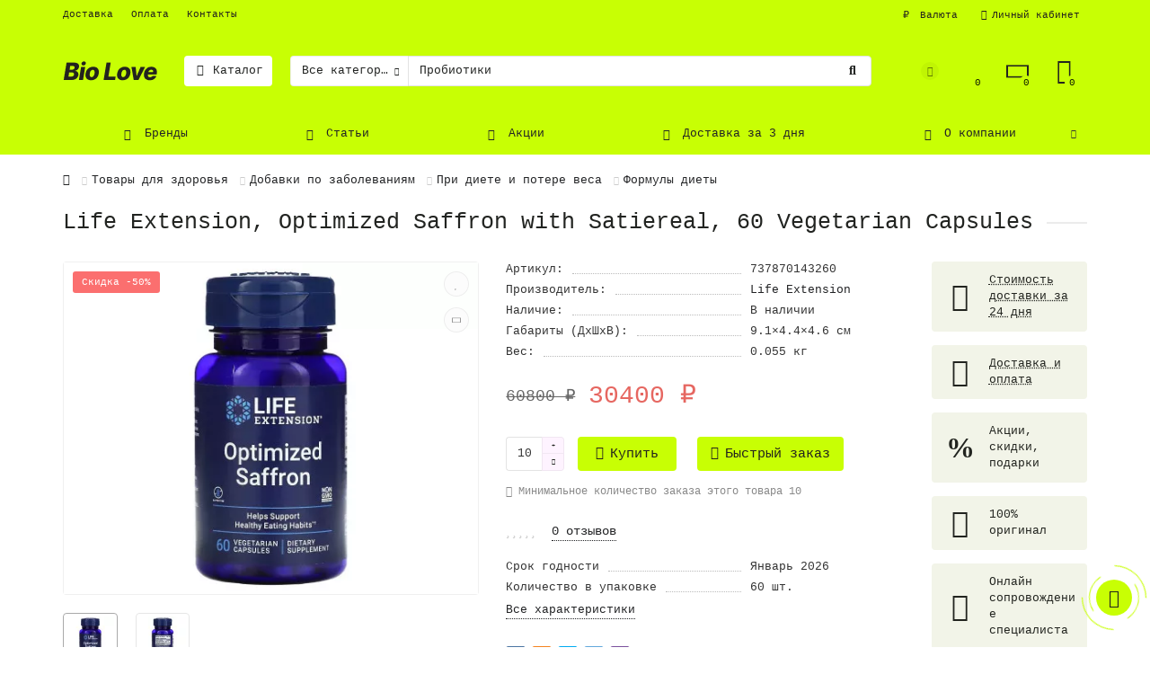

--- FILE ---
content_type: text/html; charset=utf-8
request_url: https://stavropol.bio-love.ru/life-extension-uluchshennyj-shafran-s-satiereal-60-kapsul-na
body_size: 27904
content:
<!DOCTYPE html>
<html dir="ltr" lang="ru">
<head>
<title>Life Extension, Optimized Saffron with Satiereal, 60 Vegetarian Capsules – отзывы, купить с доставкой по Москве и России по цене выгоднее, чем в аптеке | интернет-магазин Bio-Love.ru</title>
<meta charset="UTF-8" />
<meta name="viewport" content="width=device-width, initial-scale=1, maximum-scale=3" />
<meta http-equiv="X-UA-Compatible" content="IE=edge" />
<base href="https://bio-love.ru/" />
<meta name="description" content="Купить Life Extension, Optimized Saffron with Satiereal, 60 Vegetarian Capsules с доставкой по всей России по выгодной цене (выгоднее, чем в аптеке) в интернет-магазине Bio-Love.ru. Подробное описание на русском языке и отзывы покупателей." />
<meta property="og:title" content="Life Extension, Optimized Saffron with Satiereal, 60 Vegetarian Capsules – отзывы, купить с доставкой по Москве и России по цене выгоднее, чем в аптеке | интернет-магазин Bio-Love.ru" />
<meta property="og:type" content="website" />
<meta property="og:url" content="https://bio-love.ru/life-extension-uluchshennyj-shafran-s-satiereal-60-kapsul-na" />
<meta property="og:image" content="https://bio-love.ru/image/catalog/biolove.png" />
<meta property="og:site_name" content="Bio Love" />
<meta name="theme-color" content="#ffffff" />
<link href="https://bio-love.ru/life-extension-uluchshennyj-shafran-s-satiereal-60-kapsul-na" rel="canonical" />


<link rel="preconnect" href="https://bio-love.ru">
  <link rel="dns-prefetch" href="https://bio-love.ru">
<link href="https://bio-love.ru/image/catalog/favicon.png" rel="icon" />


<link rel="preconnect" href="https://bio-love.ru">
  <link rel="dns-prefetch" href="https://bio-love.ru">
	<link href="catalog/view/theme/unishop2/fonts/montserrat/montserrat-regular.woff2" rel="preload" as="font" type="font/woff2" crossorigin />
	<link href="catalog/view/theme/unishop2/fonts/montserrat/montserrat-medium.woff2" rel="preload" as="font" type="font/woff2" crossorigin />
	<link href="catalog/view/theme/unishop2/fonts/fa-solid-900.woff2" rel="preload" as="font" type="font/woff2" crossorigin />
	<link href="catalog/view/theme/unishop2/fonts/fa-regular-400.woff2" rel="preload" as="font" type="font/woff2" crossorigin />
	<link href="catalog/view/theme/unishop2/stylesheet/merged.7dfad7abf0.min.css?v=2.8.0.0" rel="preload" as="style" />
	<link href="catalog/view/theme/unishop2/stylesheet/merged.7dfad7abf0.min.css?v=2.8.0.0" rel="stylesheet" media="screen" />


<script>const items_on_mobile = '2', module_on_mobile = 'grid', default_view = 'grid', default_mobile_view = 'grid';</script>
	<link href="catalog/view/theme/unishop2/js/merged.0b853b0076.min.js" rel="preload" as="script" />
	<script src="catalog/view/theme/unishop2/js/merged.0b853b0076.min.js"></script>
	
	<script src="https://widgets.saferoute.ru/cart/api.js"></script>
	<!-- google analytics -->

<noscript><style>.uni-module__wrapper{opacity:1}</style></noscript>

<!-- Yandex Webmaster -->
<meta name="yandex-verification" content="8a85311f00d34c90" />
<!-- END Yandex Webmaster -->

<!-- Google Search Console -->
<meta name="google-site-verification" content="z31NAKLo3jcOUTRWU1Vf3tklzj4DQjanN55t-kaKkn4" />
<!-- END  Google Search Console -->
</head>
<body >
	<header>
		<div id="top" class="top-menu " >
			<div class="container">
				<div class="top-menu__links">
											<div class="top-links btn-group">
							<button class="top-menu__btn dropdown-toggle" data-toggle="dropdown"><i class="fas fa-bars"></i></button>
							<ul class="top-links__ul dropdown-menu dropdown-menu-left">
																	<li class="top-links__li"><a class="top-links__a" href="delivery" title="Доставка">Доставка</a></li>
																	<li class="top-links__li"><a class="top-links__a" href="oplata" title="Оплата">Оплата</a></li>
																	<li class="top-links__li"><a class="top-links__a" href="contacts" title="Контакты">Контакты</a></li>
															</ul>
						</div>
									</div>
				<div class="top-menu__buttons">
											<div class="top-menu__wishlist status-2" data-products="">
							<div class="btn-group">
								<button class="top-menu__btn top-menu__wishlist-btn uni-href" data-href="https://bio-love.ru/index.php?route=account/wishlist"><i class="far fa-heart"></i><span class="top-menu__btn-text">Избранное</span><span class="top-menu__wishlist-total uni-badge">0</span></button>
							</div>
						</div>
																<div class="top-menu__compare status-2" data-products="">
							<div class="btn-group">
								<button class="top-menu__btn top-menu__compare-btn uni-href" data-href="https://bio-love.ru/index.php?route=product/compare"><i class="top-menu__compare-icon fas fa-align-right"></i><span class="top-menu__btn-text">Сравнение</span><span class="top-menu__compare-total uni-badge">0</span></button>
							</div>
						</div>
										<div class="top-menu__currency">
	<form action="https://bio-love.ru/index.php?route=common/currency/currency" method="post" enctype="multipart/form-data" id="currency">
		<div class="btn-group">
		    <button class="top-menu__btn dropdown-toggle" data-toggle="dropdown">
																																	 ₽
													<span class="top-menu__btn-text">Валюта</span>
			</button>
			<ul class="dropdown-menu dropdown-menu-right">
									<li class="top-menu__currency-item"><a data-code="EUR">€ Euro</a></li>
									<li class="top-menu__currency-item"><a data-code="USD">$ US Dollar</a></li>
									<li class="top-menu__currency-item"><a data-code="RUB"> ₽ Рубль</a></li>
							</ul>
		 </div>
		<input type="hidden" name="code" value="" />
		<input type="hidden" name="redirect" value="https://bio-love.ru/life-extension-uluchshennyj-shafran-s-satiereal-60-kapsul-na" />
	</form>
</div>
 
					
					<div class="top-menu__account status-1">
						<div id="account" class="btn-group">
							<!-- <noindex> -->
								<button class="top-menu__btn dropdown-toggle" data-toggle="dropdown" rel="nofollow"><i class="far fa-user"></i><span class="top-menu__btn-text">Личный кабинет</span></button>
							<!-- </noindex> -->
							<ul class="dropdown-menu dropdown-menu-right">
																	<li><a onclick="uniLoginOpen();"><i class="fas fa-fw fa-sign-in-alt"></i>Авторизация</a></li>
									<li><a onclick="uniRegisterOpen();"><i class="fas fa-fw fa-user-plus"></i>Регистрация</a></li>
															</ul>
						</div>
					</div>
				</div>
			</div>
		</div>
		<div class="container">
			<div class="header-block row-flex">
				<div class="header-block__item header-block__item-logo ">
					<div id="logo" class="header-logo">
																					<a href="https://bio-love.ru"><img src="https://bio-love.ru/image/catalog/biolove.png" title="Bio Love" alt="Bio Love" width="105" height="22" class="img-responsive" /></a>
																		</div>
				</div>
									<div class="header-block__item header-block__item-menu hidden-xs hidden-sm">
						<button class="header-menu__btn"><i class="header-menu__icon fas fa-fw fa-bars"></i>Каталог</button>
					</div>
								<div id="search" class="header-block__item header-block__item-search  hidden-xs hidden-sm">
					<div class="header-search">
	<noindex>
		<div class="header-search__form">
							<div class="header-search__category cat-id hide-on-mobile">
					<button type="button" class="header-search__category-btn dropdown-toggle" data-toggle="dropdown" rel="nofollow"><span class="header-search__category-span">Все категории</span></button>
					<input type="hidden" name="filter_category_id" value="" />
					<ul class="dropdown-menu">
						<li class="header-search__category-li" data-id=""><a rel="nofollow">Все категории</a></li>
													<li class="header-search__category-li" data-id="3000"><a rel="nofollow">Товары для здоровья</a></li>
													<li class="header-search__category-li" data-id="3040"><a rel="nofollow">Травы</a></li>
													<li class="header-search__category-li" data-id="3553"><a rel="nofollow">Для здоровья детей</a></li>
													<li class="header-search__category-li" data-id="10792"><a rel="nofollow">Добавки для животных</a></li>
											</ul>
				</div>
						<input type="text" name="search" value="" placeholder="Поиск" aria-label="Search" class="header-search__input hide-on-mobile form-control" />
			<button type="button" class="search-btn-clear ">&times;</button>
			<button type="button" class="header-search__btn search-btn" rel="nofollow"><i class="fa fa-search"></i></button>
		</div>
	</noindex>
	<div class="live-search" style="display:none"><ul class="live-search__ul"><li class="loading"></li></ul></div>
</div>
				</div>
				<div class="header-block__item header-block__item-telephone ">
					<div class="header-phones has-addit">
						<span class="header-phones__main  uni-href" data-href="tel:+79163555800" data-target="_blank" >+7 916 355 58 00</span>
																										<i class="header-phones__show-phone dropdown-toggle fas fa-chevron-down" data-toggle="dropdown" data-target="header-phones__ul"></i>
							<ul class="header-phones__ul dropdown-menu dropdown-menu-right">
																	<li class="header-phones__li">
										<a onclick="uniRequestOpen(['mail', 'phone', 'comment']);" class="header-phones__callback"><span class="header-phones__span">Заказать звонок</span></a>
									</li>
																																									<li class="header-phones__text"><hr style="margin-top:5px" /><i class="far fa-clock fa-fw"></i> Пн-Пт с 9:00 до 18:00. </li>
															</ul>
																								</div>
				</div>
													<div class="header-block__item header-block__item-wishlist">
						<noindex>
							<div class="header-wishlist uni-href" data-href="https://bio-love.ru/index.php?route=account/wishlist" title="Избранное" rel="nofollow"><i class="header-wishlist__icon far fa-heart"></i><span class="header-wishlist__total-items">0</span></div>
						</noindex>
					</div>
													<div class="header-block__item header-block__item-compare">
						<noindex>
							<div class="header-compare uni-href" data-href="https://bio-love.ru/index.php?route=product/compare" title="Сравнение" rel="nofollow"><i class="header-compare__icon fas fa-align-right"></i><span class="header-compare__total-items">0</span></div>
						</noindex>
					</div>
								<div class="header-block__item header-block__item-cart"><div id="cart" class="header-cart" title="Корзина">
	<noindex>
		<div class="header-cart__btn dropdown-toggle" onclick="uniModalWindow('modal-cart', '', 'Корзина', $('header').find('.header-cart__dropdown').html())" rel="nofollow">
			<i class="header-cart__icon fa fa-shopping-bag"></i>
			<span id="cart-total" class="header-cart__total-items">0</span>
		</div>
	</noindex>
	<div class="header-cart__dropdown">
					<div class="header-cart__empty"><i class="header-cart__icon-empty fas fa-shopping-bag"></i><br />Ваша корзина пуста!</div>
			</div>
</div></div>
			</div>
		</div>
		<div class="container">
			<div class="row">
														<div class="main-menu set-before">
	<div class="menu-wrapper new">
		<nav id="menu" class="menu  menu1 new">
			<div class="menu__header">
				<i class="menu__header-icon fa fa-fw fa-bars hidden-xs hidden-sm"></i>
				<span class="menu__header-title">Каталог</span>
				<i class="menu-close menu__header-icon fas fa-times visible-xs visible-sm"></i>
			</div>
			<ul class="menu__collapse main-menu__collapse">
									<li class="menu__level-1-li has-children">
						<a class="menu__level-1-a" href="https://bio-love.ru/tovary-dlja-zdorovja">
							<i class="menu__level-1-icon fa fa-hand-holding-medical fa-fw"></i>							Товары для здоровья
						</a>
																																																		<span class="menu__pm menu__level-1-pm visible-xs visible-sm"><i class="fa fa-plus"></i><i class="fa fa-minus"></i></span>
							<div class="menu__level-2 has-banner column-3" style="z-index: 10;">
								<div class="menu__level-2-wrap">
																	<div class="menu__level-2-ul  has-image  col-md-6">
										<img src="https://bio-love.ru/image/cache/catalog/category/illness-100x100.png" loading="lazy" alt="Добавки по заболеваниям" class="menu__level-2-img" />										<a class="menu__level-2-a has-children" href="https://bio-love.ru/tovary-dlja-zdorovja/dobavki-po-zabolevaniyam">Добавки по заболеваниям</a>
																					<span class="menu__pm menu__level-2-pm visible-xs visible-sm"><i class="fa fa-plus"></i><i class="fa fa-minus"></i></span>
											<div class="menu__level-3">
												<ul class="menu__level-3-ul">
																											<li class="menu__level-3-li"><a class="menu__level-3-a" href="https://bio-love.ru/tovary-dlja-zdorovja/dobavki-po-zabolevaniyam/dlya-volos-1">Для волос</a></li>
																											<li class="menu__level-3-li"><a class="menu__level-3-a" href="https://bio-love.ru/tovary-dlja-zdorovja/dobavki-po-zabolevaniyam/dlya-glaz">Для глаз</a></li>
																											<li class="menu__level-3-li"><a class="menu__level-3-a" href="https://bio-love.ru/tovary-dlja-zdorovja/dobavki-po-zabolevaniyam/dlya-zhenshin-1">Для женщин</a></li>
																											<li class="menu__level-3-li"><a class="menu__level-3-a" href="https://bio-love.ru/tovary-dlja-zdorovja/dobavki-po-zabolevaniyam/dlya-kozhi-1">Для кожи</a></li>
																											<li class="menu__level-3-li"><a class="menu__level-3-a" href="https://bio-love.ru/tovary-dlja-zdorovja/dobavki-po-zabolevaniyam/dlya-detej-4">Для детей</a></li>
																											<li class="menu__level-3-li"><a class="menu__level-3-a" href="https://bio-love.ru/tovary-dlja-zdorovja/dobavki-po-zabolevaniyam/dlya-beremennyh-1">Для беременных</a></li>
																											<li class="menu__level-3-li"><a class="menu__level-3-a" href="https://bio-love.ru/tovary-dlja-zdorovja/dobavki-po-zabolevaniyam/dieta-poterya-vesa">При диете и потере веса</a></li>
																											<li class="menu__level-3-li"><a class="menu__level-3-a" href="https://bio-love.ru/tovary-dlja-zdorovja/dobavki-po-zabolevaniyam/mozg-i-kognitivnye-funkcii">Для мозга и когнитивных функций</a></li>
																																								<li class="menu__level-3-li"><a class="menu__level-3-a menu__more uni-href" data-href="https://bio-love.ru/tovary-dlja-zdorovja/dobavki-po-zabolevaniyam"><span class="menu__more-span">Все категории (120)</span></a></li>
																									</ul>
											</div>
																			</div>
																	<div class="menu__level-2-ul  has-image  col-md-6">
										<img src="https://bio-love.ru/image/cache/catalog/category/supplements-100x100.png" loading="lazy" alt="Добавки" class="menu__level-2-img" />										<a class="menu__level-2-a has-children" href="https://bio-love.ru/tovary-dlja-zdorovja/biodobavki">Добавки</a>
																					<span class="menu__pm menu__level-2-pm visible-xs visible-sm"><i class="fa fa-plus"></i><i class="fa fa-minus"></i></span>
											<div class="menu__level-3">
												<ul class="menu__level-3-ul">
																											<li class="menu__level-3-li"><a class="menu__level-3-a" href="https://bio-love.ru/tovary-dlja-zdorovja/biodobavki/mikroelementy">Микроэлементы</a></li>
																											<li class="menu__level-3-li"><a class="menu__level-3-a" href="https://bio-love.ru/tovary-dlja-zdorovja/biodobavki/antioksidanty">Антиоксиданты</a></li>
																											<li class="menu__level-3-li"><a class="menu__level-3-a" href="https://bio-love.ru/tovary-dlja-zdorovja/biodobavki/vitaminy">Витамины</a></li>
																											<li class="menu__level-3-li"><a class="menu__level-3-a" href="https://bio-love.ru/tovary-dlja-zdorovja/biodobavki/griby-lekarstvennye">Грибы лекарственные</a></li>
																											<li class="menu__level-3-li"><a class="menu__level-3-a" href="https://bio-love.ru/tovary-dlja-zdorovja/biodobavki/melatonin">Мелатонин</a></li>
																											<li class="menu__level-3-li"><a class="menu__level-3-a" href="https://bio-love.ru/tovary-dlja-zdorovja/biodobavki/omega-3-6-9-zhirnye-kisloty">Омега 3 6 9 (жирные кислоты)</a></li>
																											<li class="menu__level-3-li"><a class="menu__level-3-a" href="https://bio-love.ru/tovary-dlja-zdorovja/biodobavki/glyukozamin">Глюкозамин</a></li>
																											<li class="menu__level-3-li"><a class="menu__level-3-a" href="https://bio-love.ru/tovary-dlja-zdorovja/biodobavki/fruktovye-ekstrakty">Фруктовые экстракты</a></li>
																																								<li class="menu__level-3-li"><a class="menu__level-3-a menu__more uni-href" data-href="https://bio-love.ru/tovary-dlja-zdorovja/biodobavki"><span class="menu__more-span">Все категории (100)</span></a></li>
																									</ul>
											</div>
																			</div>
																									</div>
									<div class="menu__banner">
																					<div>
<span>Витамины  из США за 3 дня</span>
<img src="image/catalog/banners/banner-menu-for-health.png" loading="lazy" alt="" width="250">
<span>Количество ограниченно</span>
<br>
<button type="button" class="uni-href btn btn-xl btn-block btn-primary" data-href="express">Подробнее</button>
</div>
																			</div>
															</div>
											</li>
									<li class="menu__level-1-li has-children">
						<a class="menu__level-1-a" href="https://bio-love.ru/travy">
														Травы
						</a>
																																										<span class="menu__pm menu__level-1-pm visible-xs visible-sm"><i class="fa fa-plus"></i><i class="fa fa-minus"></i></span>
							<div class="menu__level-2  column-4" style="z-index: 10;">
								
																	<div class="menu__level-2-ul  col-md-3">
																				<a class="menu__level-2-a has-children" href="https://bio-love.ru/travy/valeriana-valeryanka">Валериана (Валерьянка)</a>
																					<span class="menu__pm menu__level-2-pm visible-xs visible-sm"><i class="fa fa-plus"></i><i class="fa fa-minus"></i></span>
											<div class="menu__level-3">
												<ul class="menu__level-3-ul">
																											<li class="menu__level-3-li"><a class="menu__level-3-a" href="https://bio-love.ru/travy/valeriana-valeryanka/pri-beremennosti">При беременности</a></li>
																											<li class="menu__level-3-li"><a class="menu__level-3-a" href="https://bio-love.ru/travy/valeriana-valeryanka/pri-kormlenii">При кормлении</a></li>
																											<li class="menu__level-3-li"><a class="menu__level-3-a" href="https://bio-love.ru/travy/valeriana-valeryanka/detyam">Детям</a></li>
																											<li class="menu__level-3-li"><a class="menu__level-3-a" href="https://bio-love.ru/travy/valeriana-valeryanka/pri-klimakse">При климаксе</a></li>
																											<li class="menu__level-3-li"><a class="menu__level-3-a" href="https://bio-love.ru/travy/valeriana-valeryanka/tabletki-46">Таблетки</a></li>
																											<li class="menu__level-3-li"><a class="menu__level-3-a" href="https://bio-love.ru/travy/valeriana-valeryanka/kapsuly-47">Капсулы</a></li>
																											<li class="menu__level-3-li"><a class="menu__level-3-a" href="https://bio-love.ru/travy/valeriana-valeryanka/ekstrakt-13">Экстракт</a></li>
																											<li class="menu__level-3-li"><a class="menu__level-3-a" href="https://bio-love.ru/travy/valeriana-valeryanka/nochnaya-vechernyaya">Ночная, вечерняя</a></li>
																																								<li class="menu__level-3-li"><a class="menu__level-3-a menu__more uni-href" data-href="https://bio-love.ru/travy/valeriana-valeryanka"><span class="menu__more-span">Все категории (9)</span></a></li>
																									</ul>
											</div>
																			</div>
																	<div class="menu__level-2-ul  col-md-3">
																				<a class="menu__level-2-a has-children" href="https://bio-love.ru/travy/kurkuma">Куркума</a>
																					<span class="menu__pm menu__level-2-pm visible-xs visible-sm"><i class="fa fa-plus"></i><i class="fa fa-minus"></i></span>
											<div class="menu__level-3">
												<ul class="menu__level-3-ul">
																											<li class="menu__level-3-li"><a class="menu__level-3-a" href="https://bio-love.ru/travy/kurkuma/formuly-kurkumy-turmerika">Формулы куркумы (Турмерика)</a></li>
																											<li class="menu__level-3-li"><a class="menu__level-3-a" href="https://bio-love.ru/travy/kurkuma/meriva-phytosome-curcumin">Meriva Phytosome Curcumin</a></li>
																											<li class="menu__level-3-li"><a class="menu__level-3-a" href="https://bio-love.ru/travy/kurkuma/kurkumin-c3-kompleks">Куркумин C3 комплекс</a></li>
																											<li class="menu__level-3-li"><a class="menu__level-3-a" href="https://bio-love.ru/travy/kurkuma/theracurmin">Theracurmin</a></li>
																											<li class="menu__level-3-li"><a class="menu__level-3-a" href="https://bio-love.ru/travy/kurkuma/kapsuly-36">Капсулы</a></li>
																											<li class="menu__level-3-li"><a class="menu__level-3-a" href="https://bio-love.ru/travy/kurkuma/ekstrakt-2">Экстракт</a></li>
																											<li class="menu__level-3-li"><a class="menu__level-3-a" href="https://bio-love.ru/travy/kurkuma/poroshok-8">Порошок</a></li>
																											<li class="menu__level-3-li"><a class="menu__level-3-a" href="https://bio-love.ru/travy/kurkuma/tabletki-33">Таблетки</a></li>
																																						</ul>
											</div>
																			</div>
																	<div class="menu__level-2-ul  col-md-3">
																				<a class="menu__level-2-a has-children" href="https://bio-love.ru/travy/ayurvedy-ayurvedicheskie-travy">Аюрведы, аюрведические травы</a>
																					<span class="menu__pm menu__level-2-pm visible-xs visible-sm"><i class="fa fa-plus"></i><i class="fa fa-minus"></i></span>
											<div class="menu__level-3">
												<ul class="menu__level-3-ul">
																											<li class="menu__level-3-li"><a class="menu__level-3-a" href="https://bio-love.ru/travy/ayurvedy-ayurvedicheskie-travy/trifala">Трифала</a></li>
																											<li class="menu__level-3-li"><a class="menu__level-3-a" href="https://bio-love.ru/travy/ayurvedy-ayurvedicheskie-travy/shatavari">Шатавари</a></li>
																											<li class="menu__level-3-li"><a class="menu__level-3-a" href="https://bio-love.ru/travy/ayurvedy-ayurvedicheskie-travy/mukuna">Мукуна</a></li>
																											<li class="menu__level-3-li"><a class="menu__level-3-a" href="https://bio-love.ru/travy/ayurvedy-ayurvedicheskie-travy/bacopa-brahmi">Bacopa (брахми)</a></li>
																											<li class="menu__level-3-li"><a class="menu__level-3-a" href="https://bio-love.ru/travy/ayurvedy-ayurvedicheskie-travy/nim">Ним</a></li>
																											<li class="menu__level-3-li"><a class="menu__level-3-a" href="https://bio-love.ru/travy/ayurvedy-ayurvedicheskie-travy/koleus-forskolii">Колеус Форсколии</a></li>
																											<li class="menu__level-3-li"><a class="menu__level-3-a" href="https://bio-love.ru/travy/ayurvedy-ayurvedicheskie-travy/chavanprasha">Чаванпраша</a></li>
																											<li class="menu__level-3-li"><a class="menu__level-3-a" href="https://bio-love.ru/travy/ayurvedy-ayurvedicheskie-travy/trikatu">Трикату</a></li>
																																						</ul>
											</div>
																			</div>
																	<div class="menu__level-2-ul  col-md-3">
																				<a class="menu__level-2-a has-children" href="https://bio-love.ru/travy/zhenshen">Женьшень</a>
																					<span class="menu__pm menu__level-2-pm visible-xs visible-sm"><i class="fa fa-plus"></i><i class="fa fa-minus"></i></span>
											<div class="menu__level-3">
												<ul class="menu__level-3-ul">
																											<li class="menu__level-3-li"><a class="menu__level-3-a" href="https://bio-love.ru/travy/zhenshen/zhenshen-panax">Женьшень, Panax</a></li>
																											<li class="menu__level-3-li"><a class="menu__level-3-a" href="https://bio-love.ru/travy/zhenshen/zhenshen-korejskij">Женьшень корейский</a></li>
																											<li class="menu__level-3-li"><a class="menu__level-3-a" href="https://bio-love.ru/travy/zhenshen/zhenshen-amerikanskij">Женьшень, американский</a></li>
																											<li class="menu__level-3-li"><a class="menu__level-3-a" href="https://bio-love.ru/travy/zhenshen/zhenshen-kitajskij">Женьшень, китайский</a></li>
																											<li class="menu__level-3-li"><a class="menu__level-3-a" href="https://bio-love.ru/travy/zhenshen/zhenshen-chaj">Женьшень чай</a></li>
																											<li class="menu__level-3-li"><a class="menu__level-3-a" href="https://bio-love.ru/travy/zhenshen/ekstrakt-3">Экстракт</a></li>
																											<li class="menu__level-3-li"><a class="menu__level-3-a" href="https://bio-love.ru/travy/zhenshen/kapsuly-38">Капсулы</a></li>
																											<li class="menu__level-3-li"><a class="menu__level-3-a" href="https://bio-love.ru/travy/zhenshen/dlya-muzhchin-1">Для мужчин</a></li>
																																						</ul>
											</div>
																			</div>
																	<div class="menu__level-2-ul  col-md-3">
																				<a class="menu__level-2-a has-children" href="https://bio-love.ru/travy/aloe-vera">Алоэ Вера</a>
																					<span class="menu__pm menu__level-2-pm visible-xs visible-sm"><i class="fa fa-plus"></i><i class="fa fa-minus"></i></span>
											<div class="menu__level-3">
												<ul class="menu__level-3-ul">
																											<li class="menu__level-3-li"><a class="menu__level-3-a" href="https://bio-love.ru/travy/aloe-vera/aloe-vera-v-zhidkoj-forme">Алоэ Вера в жидкой форме</a></li>
																											<li class="menu__level-3-li"><a class="menu__level-3-a" href="https://bio-love.ru/travy/aloe-vera/kapsuly">Капсулы</a></li>
																											<li class="menu__level-3-li"><a class="menu__level-3-a" href="https://bio-love.ru/travy/aloe-vera/aloe-vera-formuly">Формулы алоэ вера</a></li>
																											<li class="menu__level-3-li"><a class="menu__level-3-a" href="https://bio-love.ru/travy/aloe-vera/gel">Гель</a></li>
																											<li class="menu__level-3-li"><a class="menu__level-3-a" href="https://bio-love.ru/travy/aloe-vera/sok-1">Сок</a></li>
																											<li class="menu__level-3-li"><a class="menu__level-3-a" href="https://bio-love.ru/travy/aloe-vera/koncentrat-1">Концентрат</a></li>
																											<li class="menu__level-3-li"><a class="menu__level-3-a" href="https://bio-love.ru/travy/aloe-vera/ekstrakt-7">Экстракт</a></li>
																																						</ul>
											</div>
																			</div>
																	<div class="menu__level-2-ul  col-md-3">
																				<a class="menu__level-2-a has-children" href="https://bio-love.ru/travy/ehinaceya">Эхинацея</a>
																					<span class="menu__pm menu__level-2-pm visible-xs visible-sm"><i class="fa fa-plus"></i><i class="fa fa-minus"></i></span>
											<div class="menu__level-3">
												<ul class="menu__level-3-ul">
																											<li class="menu__level-3-li"><a class="menu__level-3-a" href="https://bio-love.ru/travy/ehinaceya/ehinaceya-v-zhidkom-vide">Эхинацея в жидком виде</a></li>
																											<li class="menu__level-3-li"><a class="menu__level-3-a" href="https://bio-love.ru/travy/ehinaceya/ehinaceya-formuly">Формулы эхинацеи</a></li>
																											<li class="menu__level-3-li"><a class="menu__level-3-a" href="https://bio-love.ru/travy/ehinaceya/ehinaceya-i-zheltokoren">Эхинацея и желтокорень</a></li>
																											<li class="menu__level-3-li"><a class="menu__level-3-a" href="https://bio-love.ru/travy/ehinaceya/kapsuly-1">Капсулы</a></li>
																											<li class="menu__level-3-li"><a class="menu__level-3-a" href="https://bio-love.ru/travy/ehinaceya/tabletki-34">Таблетки</a></li>
																											<li class="menu__level-3-li"><a class="menu__level-3-a" href="https://bio-love.ru/travy/ehinaceya/sirop-dlya-detej">Сироп для детей</a></li>
																											<li class="menu__level-3-li"><a class="menu__level-3-a" href="https://bio-love.ru/travy/ehinaceya/kapli-5">Капли</a></li>
																																						</ul>
											</div>
																			</div>
																	<div class="menu__level-2-ul  col-md-3">
																				<a class="menu__level-2-a has-children" href="https://bio-love.ru/travy/astragal">Астрагал</a>
																					<span class="menu__pm menu__level-2-pm visible-xs visible-sm"><i class="fa fa-plus"></i><i class="fa fa-minus"></i></span>
											<div class="menu__level-3">
												<ul class="menu__level-3-ul">
																											<li class="menu__level-3-li"><a class="menu__level-3-a" href="https://bio-love.ru/travy/astragal/astragal-formuly">Формулы астрагала</a></li>
																											<li class="menu__level-3-li"><a class="menu__level-3-a" href="https://bio-love.ru/travy/astragal/astragal-zhidkij">Астрагал жидкий</a></li>
																											<li class="menu__level-3-li"><a class="menu__level-3-a" href="https://bio-love.ru/travy/astragal/koren">Корень</a></li>
																											<li class="menu__level-3-li"><a class="menu__level-3-a" href="https://bio-love.ru/travy/astragal/ekstrakt-14">Экстракт</a></li>
																											<li class="menu__level-3-li"><a class="menu__level-3-a" href="https://bio-love.ru/travy/astragal/tabletki-48">Таблетки</a></li>
																											<li class="menu__level-3-li"><a class="menu__level-3-a" href="https://bio-love.ru/travy/astragal/kapsuly-49">Капсулы</a></li>
																											<li class="menu__level-3-li"><a class="menu__level-3-a" href="https://bio-love.ru/travy/astragal/poroshok-12">Порошок</a></li>
																																						</ul>
											</div>
																			</div>
																	<div class="menu__level-2-ul  col-md-3">
																				<a class="menu__level-2-a has-children" href="https://bio-love.ru/travy/buzina">Бузина</a>
																					<span class="menu__pm menu__level-2-pm visible-xs visible-sm"><i class="fa fa-plus"></i><i class="fa fa-minus"></i></span>
											<div class="menu__level-3">
												<ul class="menu__level-3-ul">
																											<li class="menu__level-3-li"><a class="menu__level-3-a" href="https://bio-love.ru/travy/buzina/sirop">Сироп</a></li>
																											<li class="menu__level-3-li"><a class="menu__level-3-a" href="https://bio-love.ru/travy/buzina/nastojkaekstrakt">Настойка/Экстракт</a></li>
																											<li class="menu__level-3-li"><a class="menu__level-3-a" href="https://bio-love.ru/travy/buzina/sok">Сок</a></li>
																											<li class="menu__level-3-li"><a class="menu__level-3-a" href="https://bio-love.ru/travy/buzina/kapsuly-39">Капсулы</a></li>
																											<li class="menu__level-3-li"><a class="menu__level-3-a" href="https://bio-love.ru/travy/buzina/tabletki-37">Таблетки</a></li>
																											<li class="menu__level-3-li"><a class="menu__level-3-a" href="https://bio-love.ru/travy/buzina/ledency">Леденцы</a></li>
																											<li class="menu__level-3-li"><a class="menu__level-3-a" href="https://bio-love.ru/travy/buzina/konfety">Конфеты</a></li>
																																						</ul>
											</div>
																			</div>
																	<div class="menu__level-2-ul  col-md-3">
																				<a class="menu__level-2-a has-children" href="https://bio-love.ru/travy/klyukva">Клюква</a>
																					<span class="menu__pm menu__level-2-pm visible-xs visible-sm"><i class="fa fa-plus"></i><i class="fa fa-minus"></i></span>
											<div class="menu__level-3">
												<ul class="menu__level-3-ul">
																											<li class="menu__level-3-li"><a class="menu__level-3-a" href="https://bio-love.ru/travy/klyukva/klyukva-formuly">Формулы клюквы</a></li>
																											<li class="menu__level-3-li"><a class="menu__level-3-a" href="https://bio-love.ru/travy/klyukva/klyukvennyj-sok-ekstrakt">Клюквенный сок, экстракт</a></li>
																											<li class="menu__level-3-li"><a class="menu__level-3-a" href="https://bio-love.ru/travy/klyukva/klyukva-sok">Клюква, сок</a></li>
																											<li class="menu__level-3-li"><a class="menu__level-3-a" href="https://bio-love.ru/travy/klyukva/tabletki-40">Таблетки</a></li>
																											<li class="menu__level-3-li"><a class="menu__level-3-a" href="https://bio-love.ru/travy/klyukva/kapsuly-42">Капсулы</a></li>
																											<li class="menu__level-3-li"><a class="menu__level-3-a" href="https://bio-love.ru/travy/klyukva/konfety-1">Конфеты</a></li>
																																						</ul>
											</div>
																			</div>
																	<div class="menu__level-2-ul  col-md-3">
																				<a class="menu__level-2-a has-children" href="https://bio-love.ru/travy/ginkgo-biloba">Гинкго билоба</a>
																					<span class="menu__pm menu__level-2-pm visible-xs visible-sm"><i class="fa fa-plus"></i><i class="fa fa-minus"></i></span>
											<div class="menu__level-3">
												<ul class="menu__level-3-ul">
																											<li class="menu__level-3-li"><a class="menu__level-3-a" href="https://bio-love.ru/travy/ginkgo-biloba/ginkgo-formuly">Гинкго Формулы</a></li>
																											<li class="menu__level-3-li"><a class="menu__level-3-a" href="https://bio-love.ru/travy/ginkgo-biloba/tabletki-35">Таблетки</a></li>
																											<li class="menu__level-3-li"><a class="menu__level-3-a" href="https://bio-love.ru/travy/ginkgo-biloba/kapsuly-37">Капсулы</a></li>
																											<li class="menu__level-3-li"><a class="menu__level-3-a" href="https://bio-love.ru/travy/ginkgo-biloba/nastojka-2">Настойка</a></li>
																											<li class="menu__level-3-li"><a class="menu__level-3-a" href="https://bio-love.ru/travy/ginkgo-biloba/kapli-6">Капли</a></li>
																																						</ul>
											</div>
																			</div>
																	<div class="menu__level-2-ul  col-md-3">
																				<a class="menu__level-2-a has-children" href="https://bio-love.ru/travy/koren-solodki-dgl">Корень солодки (DGL)</a>
																					<span class="menu__pm menu__level-2-pm visible-xs visible-sm"><i class="fa fa-plus"></i><i class="fa fa-minus"></i></span>
											<div class="menu__level-3">
												<ul class="menu__level-3-ul">
																											<li class="menu__level-3-li"><a class="menu__level-3-a" href="https://bio-love.ru/travy/koren-solodki-dgl/chaj">Чай</a></li>
																											<li class="menu__level-3-li"><a class="menu__level-3-a" href="https://bio-love.ru/travy/koren-solodki-dgl/tabletki-51">Таблетки</a></li>
																											<li class="menu__level-3-li"><a class="menu__level-3-a" href="https://bio-love.ru/travy/koren-solodki-dgl/kapsuly-52">Капсулы</a></li>
																											<li class="menu__level-3-li"><a class="menu__level-3-a" href="https://bio-love.ru/travy/koren-solodki-dgl/dlya-detej-3">Для детей</a></li>
																											<li class="menu__level-3-li"><a class="menu__level-3-a" href="https://bio-love.ru/travy/koren-solodki-dgl/koren-1">Корень</a></li>
																																						</ul>
											</div>
																			</div>
																	<div class="menu__level-2-ul  col-md-3">
																				<a class="menu__level-2-a has-children" href="https://bio-love.ru/travy/rastoropsha-pyatnistaya-silimarin">Расторопша пятнистая (силимарин)</a>
																					<span class="menu__pm menu__level-2-pm visible-xs visible-sm"><i class="fa fa-plus"></i><i class="fa fa-minus"></i></span>
											<div class="menu__level-3">
												<ul class="menu__level-3-ul">
																											<li class="menu__level-3-li"><a class="menu__level-3-a" href="https://bio-love.ru/travy/rastoropsha-pyatnistaya-silimarin/zhidkaya-rastoropsha-pyatnistaya">Жидкая Расторопша пятнистая</a></li>
																											<li class="menu__level-3-li"><a class="menu__level-3-a" href="https://bio-love.ru/travy/rastoropsha-pyatnistaya-silimarin/semena-1">Семена</a></li>
																											<li class="menu__level-3-li"><a class="menu__level-3-a" href="https://bio-love.ru/travy/rastoropsha-pyatnistaya-silimarin/tabletki-38">Таблетки</a></li>
																											<li class="menu__level-3-li"><a class="menu__level-3-a" href="https://bio-love.ru/travy/rastoropsha-pyatnistaya-silimarin/ekstrakt-4">Экстракт</a></li>
																											<li class="menu__level-3-li"><a class="menu__level-3-a" href="https://bio-love.ru/travy/rastoropsha-pyatnistaya-silimarin/kapsuly-40">Капсулы</a></li>
																																						</ul>
											</div>
																			</div>
																	<div class="menu__level-2-ul  col-md-3">
																				<a class="menu__level-2-a has-children" href="https://bio-love.ru/travy/maka-peruanskaya">Мака перуанская</a>
																					<span class="menu__pm menu__level-2-pm visible-xs visible-sm"><i class="fa fa-plus"></i><i class="fa fa-minus"></i></span>
											<div class="menu__level-3">
												<ul class="menu__level-3-ul">
																											<li class="menu__level-3-li"><a class="menu__level-3-a" href="https://bio-love.ru/travy/maka-peruanskaya/dlya-muzhchin-2">Для мужчин</a></li>
																											<li class="menu__level-3-li"><a class="menu__level-3-a" href="https://bio-love.ru/travy/maka-peruanskaya/kapsuly-41">Капсулы</a></li>
																											<li class="menu__level-3-li"><a class="menu__level-3-a" href="https://bio-love.ru/travy/maka-peruanskaya/poroshok-9">Порошок</a></li>
																											<li class="menu__level-3-li"><a class="menu__level-3-a" href="https://bio-love.ru/travy/maka-peruanskaya/tabletki-39">Таблетки</a></li>
																											<li class="menu__level-3-li"><a class="menu__level-3-a" href="https://bio-love.ru/travy/maka-peruanskaya/ekstrakt-5">Экстракт</a></li>
																																						</ul>
											</div>
																			</div>
																	<div class="menu__level-2-ul  col-md-3">
																				<a class="menu__level-2-a has-children" href="https://bio-love.ru/travy/zelenyj-chaj">Зеленый чай</a>
																					<span class="menu__pm menu__level-2-pm visible-xs visible-sm"><i class="fa fa-plus"></i><i class="fa fa-minus"></i></span>
											<div class="menu__level-3">
												<ul class="menu__level-3-ul">
																											<li class="menu__level-3-li"><a class="menu__level-3-a" href="https://bio-love.ru/travy/zelenyj-chaj/gallat-epigallokatehina-egcg">Галлат Эпигаллокатехина (EGCG)</a></li>
																											<li class="menu__level-3-li"><a class="menu__level-3-a" href="https://bio-love.ru/travy/zelenyj-chaj/ekstrakt-8">Экстракт</a></li>
																											<li class="menu__level-3-li"><a class="menu__level-3-a" href="https://bio-love.ru/travy/zelenyj-chaj/tabletki-41">Таблетки</a></li>
																											<li class="menu__level-3-li"><a class="menu__level-3-a" href="https://bio-love.ru/travy/zelenyj-chaj/kapsuly-43">Капсулы</a></li>
																											<li class="menu__level-3-li"><a class="menu__level-3-a" href="https://bio-love.ru/travy/zelenyj-chaj/poroshok-10">Порошок</a></li>
																																						</ul>
											</div>
																			</div>
																	<div class="menu__level-2-ul  col-md-3">
																				<a class="menu__level-2-a has-children" href="https://bio-love.ru/travy/olivkovye-listya">Оливковые листья</a>
																					<span class="menu__pm menu__level-2-pm visible-xs visible-sm"><i class="fa fa-plus"></i><i class="fa fa-minus"></i></span>
											<div class="menu__level-3">
												<ul class="menu__level-3-ul">
																											<li class="menu__level-3-li"><a class="menu__level-3-a" href="https://bio-love.ru/travy/olivkovye-listya/olivkovye-listya-formuly">Формулы оливковых листьев</a></li>
																											<li class="menu__level-3-li"><a class="menu__level-3-a" href="https://bio-love.ru/travy/olivkovye-listya/ekstrakt-11">Экстракт</a></li>
																											<li class="menu__level-3-li"><a class="menu__level-3-a" href="https://bio-love.ru/travy/olivkovye-listya/kapsuly-45">Капсулы</a></li>
																											<li class="menu__level-3-li"><a class="menu__level-3-a" href="https://bio-love.ru/travy/olivkovye-listya/sprej-2">Спрей</a></li>
																																						</ul>
											</div>
																			</div>
																	<div class="menu__level-2-ul  col-md-3">
																				<a class="menu__level-2-a has-children" href="https://bio-love.ru/travy/boyaryshnik">Боярышник</a>
																					<span class="menu__pm menu__level-2-pm visible-xs visible-sm"><i class="fa fa-plus"></i><i class="fa fa-minus"></i></span>
											<div class="menu__level-3">
												<ul class="menu__level-3-ul">
																											<li class="menu__level-3-li"><a class="menu__level-3-a" href="https://bio-love.ru/travy/boyaryshnik/tabletki-50">Таблетки</a></li>
																											<li class="menu__level-3-li"><a class="menu__level-3-a" href="https://bio-love.ru/travy/boyaryshnik/ekstrakt-15">Экстракт</a></li>
																											<li class="menu__level-3-li"><a class="menu__level-3-a" href="https://bio-love.ru/travy/boyaryshnik/sirop-1">Сироп</a></li>
																											<li class="menu__level-3-li"><a class="menu__level-3-a" href="https://bio-love.ru/travy/boyaryshnik/kapsuly-51">Капсулы</a></li>
																																						</ul>
											</div>
																			</div>
																	<div class="menu__level-2-ul  col-md-3">
																				<a class="menu__level-2-a has-children" href="https://bio-love.ru/travy/chernika">Черника</a>
																					<span class="menu__pm menu__level-2-pm visible-xs visible-sm"><i class="fa fa-plus"></i><i class="fa fa-minus"></i></span>
											<div class="menu__level-3">
												<ul class="menu__level-3-ul">
																											<li class="menu__level-3-li"><a class="menu__level-3-a" href="https://bio-love.ru/travy/chernika/tabletki-45">Таблетки</a></li>
																											<li class="menu__level-3-li"><a class="menu__level-3-a" href="https://bio-love.ru/travy/chernika/ekstrakt-12">Экстракт</a></li>
																											<li class="menu__level-3-li"><a class="menu__level-3-a" href="https://bio-love.ru/travy/chernika/kapsuly-46">Капсулы</a></li>
																											<li class="menu__level-3-li"><a class="menu__level-3-a" href="https://bio-love.ru/travy/chernika/poroshok-11">Порошок</a></li>
																																						</ul>
											</div>
																			</div>
																	<div class="menu__level-2-ul  col-md-3">
																				<a class="menu__level-2-a has-children" href="https://bio-love.ru/travy/krapiva-yazvitelnye">Крапива, язвительные</a>
																					<span class="menu__pm menu__level-2-pm visible-xs visible-sm"><i class="fa fa-plus"></i><i class="fa fa-minus"></i></span>
											<div class="menu__level-3">
												<ul class="menu__level-3-ul">
																											<li class="menu__level-3-li"><a class="menu__level-3-a" href="https://bio-love.ru/travy/krapiva-yazvitelnye/zhguchaya-krapiva">Жгучая крапива</a></li>
																											<li class="menu__level-3-li"><a class="menu__level-3-a" href="https://bio-love.ru/travy/krapiva-yazvitelnye/koren-krapivy">Корень крапивы</a></li>
																											<li class="menu__level-3-li"><a class="menu__level-3-a" href="https://bio-love.ru/travy/krapiva-yazvitelnye/ekstrakt-17">Экстракт</a></li>
																											<li class="menu__level-3-li"><a class="menu__level-3-a" href="https://bio-love.ru/travy/krapiva-yazvitelnye/kapsuly-54">Капсулы</a></li>
																																						</ul>
											</div>
																			</div>
																	<div class="menu__level-2-ul  col-md-3">
																				<a class="menu__level-2-a has-children" href="https://bio-love.ru/travy/limonnik">Лимонник</a>
																					<span class="menu__pm menu__level-2-pm visible-xs visible-sm"><i class="fa fa-plus"></i><i class="fa fa-minus"></i></span>
											<div class="menu__level-3">
												<ul class="menu__level-3-ul">
																											<li class="menu__level-3-li"><a class="menu__level-3-a" href="https://bio-love.ru/travy/limonnik/kapli-7">Капли</a></li>
																											<li class="menu__level-3-li"><a class="menu__level-3-a" href="https://bio-love.ru/travy/limonnik/ekstrakt-30">Экстракт</a></li>
																											<li class="menu__level-3-li"><a class="menu__level-3-a" href="https://bio-love.ru/travy/limonnik/tabletki-58">Таблетки</a></li>
																											<li class="menu__level-3-li"><a class="menu__level-3-a" href="https://bio-love.ru/travy/limonnik/kapsuly-67">Капсулы</a></li>
																																						</ul>
											</div>
																			</div>
																	<div class="menu__level-2-ul  col-md-3">
																				<a class="menu__level-2-a has-children" href="https://bio-love.ru/travy/arnika">Арника</a>
																					<span class="menu__pm menu__level-2-pm visible-xs visible-sm"><i class="fa fa-plus"></i><i class="fa fa-minus"></i></span>
											<div class="menu__level-3">
												<ul class="menu__level-3-ul">
																											<li class="menu__level-3-li"><a class="menu__level-3-a" href="https://bio-love.ru/travy/arnika/arnika-formuly">Формулы арники</a></li>
																											<li class="menu__level-3-li"><a class="menu__level-3-a" href="https://bio-love.ru/travy/arnika/tabletki-43">Таблетки</a></li>
																											<li class="menu__level-3-li"><a class="menu__level-3-a" href="https://bio-love.ru/travy/arnika/maslo-3">Масло</a></li>
																											<li class="menu__level-3-li"><a class="menu__level-3-a" href="https://bio-love.ru/travy/arnika/ekstrakt-10">Экстракт</a></li>
																																						</ul>
											</div>
																			</div>
																	<div class="menu__level-2-ul  col-md-3">
																				<a class="menu__level-2-a has-children" href="https://bio-love.ru/travy/polyn">Полынь</a>
																					<span class="menu__pm menu__level-2-pm visible-xs visible-sm"><i class="fa fa-plus"></i><i class="fa fa-minus"></i></span>
											<div class="menu__level-3">
												<ul class="menu__level-3-ul">
																											<li class="menu__level-3-li"><a class="menu__level-3-a" href="https://bio-love.ru/travy/polyn/artemizinin">Артемизинин</a></li>
																											<li class="menu__level-3-li"><a class="menu__level-3-a" href="https://bio-love.ru/travy/polyn/polyn-odnoletnyaya">Полынь однолетняя</a></li>
																											<li class="menu__level-3-li"><a class="menu__level-3-a" href="https://bio-love.ru/travy/polyn/nastojka-1">Настойка</a></li>
																											<li class="menu__level-3-li"><a class="menu__level-3-a" href="https://bio-love.ru/travy/polyn/kapsuly-33">Капсулы</a></li>
																																						</ul>
											</div>
																			</div>
																	<div class="menu__level-2-ul  col-md-3">
																				<a class="menu__level-2-a has-children" href="https://bio-love.ru/travy/vinogradnye-kostochki">Виноградные косточки</a>
																					<span class="menu__pm menu__level-2-pm visible-xs visible-sm"><i class="fa fa-plus"></i><i class="fa fa-minus"></i></span>
											<div class="menu__level-3">
												<ul class="menu__level-3-ul">
																											<li class="menu__level-3-li"><a class="menu__level-3-a" href="https://bio-love.ru/travy/vinogradnye-kostochki/ekstrakt">Экстракт</a></li>
																											<li class="menu__level-3-li"><a class="menu__level-3-a" href="https://bio-love.ru/travy/vinogradnye-kostochki/masquelier-ekstrakt-kostochek-vinograda">Masquelier, Экстракт косточек винограда</a></li>
																											<li class="menu__level-3-li"><a class="menu__level-3-a" href="https://bio-love.ru/travy/vinogradnye-kostochki/tabletki-47">Таблетки</a></li>
																											<li class="menu__level-3-li"><a class="menu__level-3-a" href="https://bio-love.ru/travy/vinogradnye-kostochki/kapsuly-48">Капсулы</a></li>
																																						</ul>
											</div>
																			</div>
																	<div class="menu__level-2-ul  col-md-3">
																				<a class="menu__level-2-a has-children" href="https://bio-love.ru/travy/zveroboj">Зверобой</a>
																					<span class="menu__pm menu__level-2-pm visible-xs visible-sm"><i class="fa fa-plus"></i><i class="fa fa-minus"></i></span>
											<div class="menu__level-3">
												<ul class="menu__level-3-ul">
																											<li class="menu__level-3-li"><a class="menu__level-3-a" href="https://bio-love.ru/travy/zveroboj/tabletki-42">Таблетки</a></li>
																											<li class="menu__level-3-li"><a class="menu__level-3-a" href="https://bio-love.ru/travy/zveroboj/ekstrakt-9">Экстракт</a></li>
																											<li class="menu__level-3-li"><a class="menu__level-3-a" href="https://bio-love.ru/travy/zveroboj/kapsuly-44">Капсулы</a></li>
																																						</ul>
											</div>
																			</div>
																	<div class="menu__level-2-ul  col-md-3">
																				<a class="menu__level-2-a has-children" href="https://bio-love.ru/travy/fenhel">Фенхель</a>
																					<span class="menu__pm menu__level-2-pm visible-xs visible-sm"><i class="fa fa-plus"></i><i class="fa fa-minus"></i></span>
											<div class="menu__level-3">
												<ul class="menu__level-3-ul">
																											<li class="menu__level-3-li"><a class="menu__level-3-a" href="https://bio-love.ru/travy/fenhel/semena-2">Семена</a></li>
																											<li class="menu__level-3-li"><a class="menu__level-3-a" href="https://bio-love.ru/travy/fenhel/chaj-3">Чай</a></li>
																											<li class="menu__level-3-li"><a class="menu__level-3-a" href="https://bio-love.ru/travy/fenhel/kapsuly-77">Капсулы</a></li>
																																						</ul>
											</div>
																			</div>
																	<div class="menu__level-2-ul  col-md-3">
																				<a class="menu__level-2-a has-children" href="https://bio-love.ru/travy/myata">Мята</a>
																					<span class="menu__pm menu__level-2-pm visible-xs visible-sm"><i class="fa fa-plus"></i><i class="fa fa-minus"></i></span>
											<div class="menu__level-3">
												<ul class="menu__level-3-ul">
																											<li class="menu__level-3-li"><a class="menu__level-3-a" href="https://bio-love.ru/travy/myata/maslo">Масло</a></li>
																											<li class="menu__level-3-li"><a class="menu__level-3-a" href="https://bio-love.ru/travy/myata/nastojka-5">Настойка</a></li>
																											<li class="menu__level-3-li"><a class="menu__level-3-a" href="https://bio-love.ru/travy/myata/kapsuly-53">Капсулы</a></li>
																																						</ul>
											</div>
																			</div>
																	<div class="menu__level-2-ul  col-md-3">
																				<a class="menu__level-2-a has-children" href="https://bio-love.ru/travy/kajenskij-perec">Кайенский перец</a>
																					<span class="menu__pm menu__level-2-pm visible-xs visible-sm"><i class="fa fa-plus"></i><i class="fa fa-minus"></i></span>
											<div class="menu__level-3">
												<ul class="menu__level-3-ul">
																											<li class="menu__level-3-li"><a class="menu__level-3-a" href="https://bio-love.ru/travy/kajenskij-perec/kajenskij-perec-formuly">Кайенский перец Формулы</a></li>
																											<li class="menu__level-3-li"><a class="menu__level-3-a" href="https://bio-love.ru/travy/kajenskij-perec/kapsuly-55">Капсулы</a></li>
																											<li class="menu__level-3-li"><a class="menu__level-3-a" href="https://bio-love.ru/travy/kajenskij-perec/ekstrakt-18">Экстракт</a></li>
																																						</ul>
											</div>
																			</div>
																	<div class="menu__level-2-ul  col-md-3">
																				<a class="menu__level-2-a has-children" href="https://bio-love.ru/travy/artishok">Артишок</a>
																					<span class="menu__pm menu__level-2-pm visible-xs visible-sm"><i class="fa fa-plus"></i><i class="fa fa-minus"></i></span>
											<div class="menu__level-3">
												<ul class="menu__level-3-ul">
																											<li class="menu__level-3-li"><a class="menu__level-3-a" href="https://bio-love.ru/travy/artishok/kapsuly-66">Капсулы</a></li>
																											<li class="menu__level-3-li"><a class="menu__level-3-a" href="https://bio-love.ru/travy/artishok/tabletki-57">Таблетки</a></li>
																											<li class="menu__level-3-li"><a class="menu__level-3-a" href="https://bio-love.ru/travy/artishok/ekstrakt-29">Экстракт</a></li>
																																						</ul>
											</div>
																			</div>
																	<div class="menu__level-2-ul  col-md-3">
																				<a class="menu__level-2-a has-children" href="https://bio-love.ru/travy/lyucerna">Люцерна</a>
																					<span class="menu__pm menu__level-2-pm visible-xs visible-sm"><i class="fa fa-plus"></i><i class="fa fa-minus"></i></span>
											<div class="menu__level-3">
												<ul class="menu__level-3-ul">
																											<li class="menu__level-3-li"><a class="menu__level-3-a" href="https://bio-love.ru/travy/lyucerna/tabletki-54">Таблетки</a></li>
																											<li class="menu__level-3-li"><a class="menu__level-3-a" href="https://bio-love.ru/travy/lyucerna/kapsuly-59">Капсулы</a></li>
																											<li class="menu__level-3-li"><a class="menu__level-3-a" href="https://bio-love.ru/travy/lyucerna/poroshok-13">Порошок</a></li>
																																						</ul>
											</div>
																			</div>
																	<div class="menu__level-2-ul  col-md-3">
																				<a class="menu__level-2-a has-children" href="https://bio-love.ru/travy/ashvaganda-indijskij-zhenshen">Ашваганда, индийский женьшень</a>
																					<span class="menu__pm menu__level-2-pm visible-xs visible-sm"><i class="fa fa-plus"></i><i class="fa fa-minus"></i></span>
											<div class="menu__level-3">
												<ul class="menu__level-3-ul">
																											<li class="menu__level-3-li"><a class="menu__level-3-a" href="https://bio-love.ru/travy/ashvaganda-indijskij-zhenshen/ashvaganda-zhenskie-formuly">Ашваганда, женские формулы</a></li>
																											<li class="menu__level-3-li"><a class="menu__level-3-a" href="https://bio-love.ru/travy/ashvaganda-indijskij-zhenshen/ashvaganda">Ашваганда</a></li>
																											<li class="menu__level-3-li"><a class="menu__level-3-a" href="https://bio-love.ru/travy/ashvaganda-indijskij-zhenshen/ashvaganda-muzhskie-formuly">Ашваганда, мужские формулы</a></li>
																																						</ul>
											</div>
																			</div>
																	<div class="menu__level-2-ul  col-md-3">
																				<a class="menu__level-2-a has-children" href="https://bio-love.ru/travy/koshachij-kogot-una-de-gato">Кошачий коготь (Уна де Гато)</a>
																					<span class="menu__pm menu__level-2-pm visible-xs visible-sm"><i class="fa fa-plus"></i><i class="fa fa-minus"></i></span>
											<div class="menu__level-3">
												<ul class="menu__level-3-ul">
																											<li class="menu__level-3-li"><a class="menu__level-3-a" href="https://bio-love.ru/travy/koshachij-kogot-una-de-gato/tabletki-52">Таблетки</a></li>
																											<li class="menu__level-3-li"><a class="menu__level-3-a" href="https://bio-love.ru/travy/koshachij-kogot-una-de-gato/kapsuly-56">Капсулы</a></li>
																											<li class="menu__level-3-li"><a class="menu__level-3-a" href="https://bio-love.ru/travy/koshachij-kogot-una-de-gato/ekstrakt-19">Экстракт</a></li>
																																						</ul>
											</div>
																			</div>
																	<div class="menu__level-2-ul  col-md-3">
																				<a class="menu__level-2-a has-children" href="https://bio-love.ru/travy/rodiola-rozovaya">Родиола розовая</a>
																					<span class="menu__pm menu__level-2-pm visible-xs visible-sm"><i class="fa fa-plus"></i><i class="fa fa-minus"></i></span>
											<div class="menu__level-3">
												<ul class="menu__level-3-ul">
																											<li class="menu__level-3-li"><a class="menu__level-3-a" href="https://bio-love.ru/travy/rodiola-rozovaya/ekstrakt-23">Экстракт</a></li>
																											<li class="menu__level-3-li"><a class="menu__level-3-a" href="https://bio-love.ru/travy/rodiola-rozovaya/tabletki-55">Таблетки</a></li>
																											<li class="menu__level-3-li"><a class="menu__level-3-a" href="https://bio-love.ru/travy/rodiola-rozovaya/kapsuly-60">Капсулы</a></li>
																																						</ul>
											</div>
																			</div>
																	<div class="menu__level-2-ul  col-md-3">
																				<a class="menu__level-2-a has-children" href="https://bio-love.ru/travy/psillium">Псиллиум</a>
																					<span class="menu__pm menu__level-2-pm visible-xs visible-sm"><i class="fa fa-plus"></i><i class="fa fa-minus"></i></span>
											<div class="menu__level-3">
												<ul class="menu__level-3-ul">
																											<li class="menu__level-3-li"><a class="menu__level-3-a" href="https://bio-love.ru/travy/psillium/psillum-v-kapsulah">Псиллум в капсулах</a></li>
																											<li class="menu__level-3-li"><a class="menu__level-3-a" href="https://bio-love.ru/travy/psillium/psillum-v-poroshke">Псиллум в порошке</a></li>
																											<li class="menu__level-3-li"><a class="menu__level-3-a" href="https://bio-love.ru/travy/psillium/semena-podorozhnika">Семена подорожника</a></li>
																																						</ul>
											</div>
																			</div>
																	<div class="menu__level-2-ul  col-md-3">
																				<a class="menu__level-2-a has-children" href="https://bio-love.ru/travy/romashka">Ромашка</a>
																					<span class="menu__pm menu__level-2-pm visible-xs visible-sm"><i class="fa fa-plus"></i><i class="fa fa-minus"></i></span>
											<div class="menu__level-3">
												<ul class="menu__level-3-ul">
																											<li class="menu__level-3-li"><a class="menu__level-3-a" href="https://bio-love.ru/travy/romashka/ekstrakt-31">Экстракт</a></li>
																											<li class="menu__level-3-li"><a class="menu__level-3-a" href="https://bio-love.ru/travy/romashka/kapsuly-68">Капсулы</a></li>
																											<li class="menu__level-3-li"><a class="menu__level-3-a" href="https://bio-love.ru/travy/romashka/tabletki-59">Таблетки</a></li>
																																						</ul>
											</div>
																			</div>
																	<div class="menu__level-2-ul  col-md-3">
																				<a class="menu__level-2-a has-children" href="https://bio-love.ru/travy/moringa">Моринга</a>
																					<span class="menu__pm menu__level-2-pm visible-xs visible-sm"><i class="fa fa-plus"></i><i class="fa fa-minus"></i></span>
											<div class="menu__level-3">
												<ul class="menu__level-3-ul">
																											<li class="menu__level-3-li"><a class="menu__level-3-a" href="https://bio-love.ru/travy/moringa/moringa-kapsuly">Moringa, капсулы</a></li>
																											<li class="menu__level-3-li"><a class="menu__level-3-a" href="https://bio-love.ru/travy/moringa/kapsuly-73">Капсулы</a></li>
																											<li class="menu__level-3-li"><a class="menu__level-3-a" href="https://bio-love.ru/travy/moringa/poroshok-14">Порошок</a></li>
																																						</ul>
											</div>
																			</div>
																	<div class="menu__level-2-ul  col-md-3">
																				<a class="menu__level-2-a has-children" href="https://bio-love.ru/travy/krasnyj-klever">Красный клевер</a>
																					<span class="menu__pm menu__level-2-pm visible-xs visible-sm"><i class="fa fa-plus"></i><i class="fa fa-minus"></i></span>
											<div class="menu__level-3">
												<ul class="menu__level-3-ul">
																											<li class="menu__level-3-li"><a class="menu__level-3-a" href="https://bio-love.ru/travy/krasnyj-klever/kapsuly-70">Капсулы</a></li>
																											<li class="menu__level-3-li"><a class="menu__level-3-a" href="https://bio-love.ru/travy/krasnyj-klever/ekstrakt-33">Экстракт</a></li>
																											<li class="menu__level-3-li"><a class="menu__level-3-a" href="https://bio-love.ru/travy/krasnyj-klever/tabletki-60">Таблетки</a></li>
																																						</ul>
											</div>
																			</div>
																	<div class="menu__level-2-ul  col-md-3">
																				<a class="menu__level-2-a has-children" href="https://bio-love.ru/travy/gvozdika">Гвоздика</a>
																					<span class="menu__pm menu__level-2-pm visible-xs visible-sm"><i class="fa fa-plus"></i><i class="fa fa-minus"></i></span>
											<div class="menu__level-3">
												<ul class="menu__level-3-ul">
																											<li class="menu__level-3-li"><a class="menu__level-3-a" href="https://bio-love.ru/travy/gvozdika/kapsuly-74">Капсулы</a></li>
																											<li class="menu__level-3-li"><a class="menu__level-3-a" href="https://bio-love.ru/travy/gvozdika/ekstrakt-35">Экстракт</a></li>
																											<li class="menu__level-3-li"><a class="menu__level-3-a" href="https://bio-love.ru/travy/gvozdika/nastojka-7">Настойка</a></li>
																																						</ul>
											</div>
																			</div>
																	<div class="menu__level-2-ul  col-md-3">
																				<a class="menu__level-2-a has-children" href="https://bio-love.ru/travy/chernyj-oreh">Черный орех</a>
																					<span class="menu__pm menu__level-2-pm visible-xs visible-sm"><i class="fa fa-plus"></i><i class="fa fa-minus"></i></span>
											<div class="menu__level-3">
												<ul class="menu__level-3-ul">
																											<li class="menu__level-3-li"><a class="menu__level-3-a" href="https://bio-love.ru/travy/chernyj-oreh/ekstrakt-28">Экстракт</a></li>
																											<li class="menu__level-3-li"><a class="menu__level-3-a" href="https://bio-love.ru/travy/chernyj-oreh/kapsuly-65">Капсулы</a></li>
																											<li class="menu__level-3-li"><a class="menu__level-3-a" href="https://bio-love.ru/travy/chernyj-oreh/nastojka-6">Настойка</a></li>
																																						</ul>
											</div>
																			</div>
																	<div class="menu__level-2-ul  col-md-3">
																				<a class="menu__level-2-a has-children" href="https://bio-love.ru/travy/kogot-dyavola">Коготь Дьявола</a>
																					<span class="menu__pm menu__level-2-pm visible-xs visible-sm"><i class="fa fa-plus"></i><i class="fa fa-minus"></i></span>
											<div class="menu__level-3">
												<ul class="menu__level-3-ul">
																											<li class="menu__level-3-li"><a class="menu__level-3-a" href="https://bio-love.ru/travy/kogot-dyavola/kogot-dyavola-formuly">Коготь Дьявола Формулы</a></li>
																											<li class="menu__level-3-li"><a class="menu__level-3-a" href="https://bio-love.ru/travy/kogot-dyavola/ekstrakt-45">Экстракт</a></li>
																											<li class="menu__level-3-li"><a class="menu__level-3-a" href="https://bio-love.ru/travy/kogot-dyavola/kapsuly-86">Капсулы</a></li>
																																						</ul>
											</div>
																			</div>
																	<div class="menu__level-2-ul  col-md-3">
																				<a class="menu__level-2-a has-children" href="https://bio-love.ru/travy/ekstrakt-zelenyh-zeren-kofe">Экстракт Зеленых Зерен Кофе</a>
																					<span class="menu__pm menu__level-2-pm visible-xs visible-sm"><i class="fa fa-plus"></i><i class="fa fa-minus"></i></span>
											<div class="menu__level-3">
												<ul class="menu__level-3-ul">
																											<li class="menu__level-3-li"><a class="menu__level-3-a" href="https://bio-love.ru/travy/ekstrakt-zelenyh-zeren-kofe/svetol-ekstrakt-zelenyh-kofejnyh-zeren">Svetol, экстракт зеленых кофейных зерен</a></li>
																											<li class="menu__level-3-li"><a class="menu__level-3-a" href="https://bio-love.ru/travy/ekstrakt-zelenyh-zeren-kofe/gca-ekstrakt-zelenyh-kofejnyh-zeren">GCA, экстракт зеленых кофейных зерен</a></li>
																																						</ul>
											</div>
																			</div>
																	<div class="menu__level-2-ul  col-md-3">
																				<a class="menu__level-2-a has-children" href="https://bio-love.ru/travy/dlinnyj-dzhek-tongkat-ali-malazijskij-zhenshen">Длинный Джек (Тонгкат Али, малазийский женьшень)</a>
																					<span class="menu__pm menu__level-2-pm visible-xs visible-sm"><i class="fa fa-plus"></i><i class="fa fa-minus"></i></span>
											<div class="menu__level-3">
												<ul class="menu__level-3-ul">
																											<li class="menu__level-3-li"><a class="menu__level-3-a" href="https://bio-love.ru/travy/dlinnyj-dzhek-tongkat-ali-malazijskij-zhenshen/kapsuly-76">Капсулы</a></li>
																											<li class="menu__level-3-li"><a class="menu__level-3-a" href="https://bio-love.ru/travy/dlinnyj-dzhek-tongkat-ali-malazijskij-zhenshen/tabletki-63">Таблетки</a></li>
																																						</ul>
											</div>
																			</div>
																	<div class="menu__level-2-ul  col-md-3">
																				<a class="menu__level-2-a has-children" href="https://bio-love.ru/travy/petrushka">Петрушка</a>
																					<span class="menu__pm menu__level-2-pm visible-xs visible-sm"><i class="fa fa-plus"></i><i class="fa fa-minus"></i></span>
											<div class="menu__level-3">
												<ul class="menu__level-3-ul">
																											<li class="menu__level-3-li"><a class="menu__level-3-a" href="https://bio-love.ru/travy/petrushka/kapsuly-83">Капсулы</a></li>
																											<li class="menu__level-3-li"><a class="menu__level-3-a" href="https://bio-love.ru/travy/petrushka/tabletki-65">Таблетки</a></li>
																																						</ul>
											</div>
																			</div>
																	<div class="menu__level-2-ul  col-md-3">
																				<a class="menu__level-2-a has-children" href="https://bio-love.ru/travy/zheltokoren-kanadskij">Желтокорень канадский</a>
																					<span class="menu__pm menu__level-2-pm visible-xs visible-sm"><i class="fa fa-plus"></i><i class="fa fa-minus"></i></span>
											<div class="menu__level-3">
												<ul class="menu__level-3-ul">
																											<li class="menu__level-3-li"><a class="menu__level-3-a" href="https://bio-love.ru/travy/zheltokoren-kanadskij/zheltokoren-koren">Желтокорень, корень</a></li>
																											<li class="menu__level-3-li"><a class="menu__level-3-a" href="https://bio-love.ru/travy/zheltokoren-kanadskij/zheltokoren-trava">Желтокорень трава</a></li>
																																						</ul>
											</div>
																			</div>
																	<div class="menu__level-2-ul  col-md-3">
																				<a class="menu__level-2-a has-children" href="https://bio-love.ru/travy/kalindzhi-chernyj-tmin">Калинджи (Черный Тмин)</a>
																					<span class="menu__pm menu__level-2-pm visible-xs visible-sm"><i class="fa fa-plus"></i><i class="fa fa-minus"></i></span>
											<div class="menu__level-3">
												<ul class="menu__level-3-ul">
																											<li class="menu__level-3-li"><a class="menu__level-3-a" href="https://bio-love.ru/travy/kalindzhi-chernyj-tmin/maslo-4">Масло</a></li>
																											<li class="menu__level-3-li"><a class="menu__level-3-a" href="https://bio-love.ru/travy/kalindzhi-chernyj-tmin/kapsuly-81">Капсулы</a></li>
																																						</ul>
											</div>
																			</div>
																	<div class="menu__level-2-ul  col-md-3">
																				<a class="menu__level-2-a has-children" href="https://bio-love.ru/travy/ochanka-lekarstvennaya">Очанка лекарственная</a>
																					<span class="menu__pm menu__level-2-pm visible-xs visible-sm"><i class="fa fa-plus"></i><i class="fa fa-minus"></i></span>
											<div class="menu__level-3">
												<ul class="menu__level-3-ul">
																											<li class="menu__level-3-li"><a class="menu__level-3-a" href="https://bio-love.ru/travy/ochanka-lekarstvennaya/ekstrakt-24">Экстракт</a></li>
																											<li class="menu__level-3-li"><a class="menu__level-3-a" href="https://bio-love.ru/travy/ochanka-lekarstvennaya/kapsuly-62">Капсулы</a></li>
																																						</ul>
											</div>
																			</div>
																	<div class="menu__level-2-ul  col-md-3">
																				<a class="menu__level-2-a has-children" href="https://bio-love.ru/travy/amla-indijskij-kryzhovnik-amalaki-amlaki">Амла (индийский крыжовник, амалаки, amlaki)</a>
																					<span class="menu__pm menu__level-2-pm visible-xs visible-sm"><i class="fa fa-plus"></i><i class="fa fa-minus"></i></span>
											<div class="menu__level-3">
												<ul class="menu__level-3-ul">
																											<li class="menu__level-3-li"><a class="menu__level-3-a" href="https://bio-love.ru/travy/amla-indijskij-kryzhovnik-amalaki-amlaki/tabletki-64">Таблетки</a></li>
																											<li class="menu__level-3-li"><a class="menu__level-3-a" href="https://bio-love.ru/travy/amla-indijskij-kryzhovnik-amalaki-amlaki/kapsuly-79">Капсулы</a></li>
																																						</ul>
											</div>
																			</div>
																	<div class="menu__level-2-ul  col-md-3">
																				<a class="menu__level-2-a has-children" href="https://bio-love.ru/travy/eleuterokokk">Элеутерококк</a>
																					<span class="menu__pm menu__level-2-pm visible-xs visible-sm"><i class="fa fa-plus"></i><i class="fa fa-minus"></i></span>
											<div class="menu__level-3">
												<ul class="menu__level-3-ul">
																											<li class="menu__level-3-li"><a class="menu__level-3-a" href="https://bio-love.ru/travy/eleuterokokk/ekstrakt-25">Экстракт</a></li>
																											<li class="menu__level-3-li"><a class="menu__level-3-a" href="https://bio-love.ru/travy/eleuterokokk/kapsuly-63">Капсулы</a></li>
																																						</ul>
											</div>
																			</div>
																	<div class="menu__level-2-ul  col-md-3">
																				<a class="menu__level-2-a has-children" href="https://bio-love.ru/travy/konskij-kashtan">Конский каштан</a>
																					<span class="menu__pm menu__level-2-pm visible-xs visible-sm"><i class="fa fa-plus"></i><i class="fa fa-minus"></i></span>
											<div class="menu__level-3">
												<ul class="menu__level-3-ul">
																											<li class="menu__level-3-li"><a class="menu__level-3-a" href="https://bio-love.ru/travy/konskij-kashtan/tabletki-56">Таблетки</a></li>
																											<li class="menu__level-3-li"><a class="menu__level-3-a" href="https://bio-love.ru/travy/konskij-kashtan/kapsuly-64">Капсулы</a></li>
																																						</ul>
											</div>
																			</div>
																	<div class="menu__level-2-ul  col-md-3">
																				<a class="menu__level-2-a has-children" href="https://bio-love.ru/travy/belaya-kora-ivy">Белая кора ивы</a>
																					<span class="menu__pm menu__level-2-pm visible-xs visible-sm"><i class="fa fa-plus"></i><i class="fa fa-minus"></i></span>
											<div class="menu__level-3">
												<ul class="menu__level-3-ul">
																											<li class="menu__level-3-li"><a class="menu__level-3-a" href="https://bio-love.ru/travy/belaya-kora-ivy/ekstrakt-34">Экстракт</a></li>
																											<li class="menu__level-3-li"><a class="menu__level-3-a" href="https://bio-love.ru/travy/belaya-kora-ivy/kapsuly-72">Капсулы</a></li>
																																						</ul>
											</div>
																			</div>
																	<div class="menu__level-2-ul  col-md-3">
																				<a class="menu__level-2-a has-children" href="https://bio-love.ru/travy/goryanka">Горянка</a>
																					<span class="menu__pm menu__level-2-pm visible-xs visible-sm"><i class="fa fa-plus"></i><i class="fa fa-minus"></i></span>
											<div class="menu__level-3">
												<ul class="menu__level-3-ul">
																											<li class="menu__level-3-li"><a class="menu__level-3-a" href="https://bio-love.ru/travy/goryanka/tabletki-61">Таблетки</a></li>
																											<li class="menu__level-3-li"><a class="menu__level-3-a" href="https://bio-love.ru/travy/goryanka/kapsuly-71">Капсулы</a></li>
																																						</ul>
											</div>
																			</div>
																	<div class="menu__level-2-ul  col-md-3">
																				<a class="menu__level-2-a has-children" href="https://bio-love.ru/travy/ardzhuna">Арджуна</a>
																					<span class="menu__pm menu__level-2-pm visible-xs visible-sm"><i class="fa fa-plus"></i><i class="fa fa-minus"></i></span>
											<div class="menu__level-3">
												<ul class="menu__level-3-ul">
																											<li class="menu__level-3-li"><a class="menu__level-3-a" href="https://bio-love.ru/travy/ardzhuna/tabletki-67">Таблетки</a></li>
																											<li class="menu__level-3-li"><a class="menu__level-3-a" href="https://bio-love.ru/travy/ardzhuna/kapsuly-90">Капсулы</a></li>
																																						</ul>
											</div>
																			</div>
																	<div class="menu__level-2-ul  col-md-3">
																				<a class="menu__level-2-a has-children" href="https://bio-love.ru/travy/graviola">Гравиола</a>
																					<span class="menu__pm menu__level-2-pm visible-xs visible-sm"><i class="fa fa-plus"></i><i class="fa fa-minus"></i></span>
											<div class="menu__level-3">
												<ul class="menu__level-3-ul">
																											<li class="menu__level-3-li"><a class="menu__level-3-a" href="https://bio-love.ru/travy/graviola/ekstrakt-44">Экстракт</a></li>
																											<li class="menu__level-3-li"><a class="menu__level-3-a" href="https://bio-love.ru/travy/graviola/kapsuly-85">Капсулы</a></li>
																																						</ul>
											</div>
																			</div>
																	<div class="menu__level-2-ul  col-md-3">
																				<a class="menu__level-2-a has-children" href="https://bio-love.ru/travy/koren-lopuha">Корень лопуха</a>
																					<span class="menu__pm menu__level-2-pm visible-xs visible-sm"><i class="fa fa-plus"></i><i class="fa fa-minus"></i></span>
											<div class="menu__level-3">
												<ul class="menu__level-3-ul">
																											<li class="menu__level-3-li"><a class="menu__level-3-a" href="https://bio-love.ru/travy/koren-lopuha/kapsuly-69">Капсулы</a></li>
																											<li class="menu__level-3-li"><a class="menu__level-3-a" href="https://bio-love.ru/travy/koren-lopuha/koren-2">Корень</a></li>
																																						</ul>
											</div>
																			</div>
																	<div class="menu__level-2-ul  col-md-3">
																				<a class="menu__level-2-a has-children" href="https://bio-love.ru/travy/pazhitnik">Пажитник</a>
																					<span class="menu__pm menu__level-2-pm visible-xs visible-sm"><i class="fa fa-plus"></i><i class="fa fa-minus"></i></span>
											<div class="menu__level-3">
												<ul class="menu__level-3-ul">
																											<li class="menu__level-3-li"><a class="menu__level-3-a" href="https://bio-love.ru/travy/pazhitnik/kapsuly-58">Капсулы</a></li>
																											<li class="menu__level-3-li"><a class="menu__level-3-a" href="https://bio-love.ru/travy/pazhitnik/ekstrakt-21">Экстракт</a></li>
																																						</ul>
											</div>
																			</div>
																	<div class="menu__level-2-ul  col-md-3">
																				<a class="menu__level-2-a has-children" href="https://bio-love.ru/travy/timyan">Тимьян</a>
																					<span class="menu__pm menu__level-2-pm visible-xs visible-sm"><i class="fa fa-plus"></i><i class="fa fa-minus"></i></span>
											<div class="menu__level-3">
												<ul class="menu__level-3-ul">
																											<li class="menu__level-3-li"><a class="menu__level-3-a" href="https://bio-love.ru/travy/timyan/kapsuly-84">Капсулы</a></li>
																											<li class="menu__level-3-li"><a class="menu__level-3-a" href="https://bio-love.ru/travy/timyan/ekstrakt-42">Экстракт</a></li>
																																						</ul>
											</div>
																			</div>
																	<div class="menu__level-2-ul  col-md-3">
																				<a class="menu__level-2-a has-children" href="https://bio-love.ru/travy/hvosh-polevoj">Хвощ полевой</a>
																					<span class="menu__pm menu__level-2-pm visible-xs visible-sm"><i class="fa fa-plus"></i><i class="fa fa-minus"></i></span>
											<div class="menu__level-3">
												<ul class="menu__level-3-ul">
																											<li class="menu__level-3-li"><a class="menu__level-3-a" href="https://bio-love.ru/travy/hvosh-polevoj/ekstrakt-38">Экстракт</a></li>
																											<li class="menu__level-3-li"><a class="menu__level-3-a" href="https://bio-love.ru/travy/hvosh-polevoj/kapsuly-78">Капсулы</a></li>
																																						</ul>
											</div>
																			</div>
																	<div class="menu__level-2-ul  col-md-3">
																				<a class="menu__level-2-a has-children" href="https://bio-love.ru/travy/garciniya">Гарциния</a>
																					<span class="menu__pm menu__level-2-pm visible-xs visible-sm"><i class="fa fa-plus"></i><i class="fa fa-minus"></i></span>
											<div class="menu__level-3">
												<ul class="menu__level-3-ul">
																											<li class="menu__level-3-li"><a class="menu__level-3-a" href="https://bio-love.ru/travy/garciniya/tabletki-49">Таблетки</a></li>
																											<li class="menu__level-3-li"><a class="menu__level-3-a" href="https://bio-love.ru/travy/garciniya/kapsuly-50">Капсулы</a></li>
																																						</ul>
											</div>
																			</div>
																	<div class="menu__level-2-ul  col-md-3">
																				<a class="menu__level-2-a has-children" href="https://bio-love.ru/travy/chesnok">Чеснок</a>
																					<span class="menu__pm menu__level-2-pm visible-xs visible-sm"><i class="fa fa-plus"></i><i class="fa fa-minus"></i></span>
											<div class="menu__level-3">
												<ul class="menu__level-3-ul">
																											<li class="menu__level-3-li"><a class="menu__level-3-a" href="https://bio-love.ru/travy/chesnok/chesnochnoe-maslo">Чесночное масло</a></li>
																																						</ul>
											</div>
																			</div>
																	<div class="menu__level-2-ul  col-md-3">
																				<a class="menu__level-2-a has-children" href="https://bio-love.ru/travy/so-palmetto">Со пальметто</a>
																					<span class="menu__pm menu__level-2-pm visible-xs visible-sm"><i class="fa fa-plus"></i><i class="fa fa-minus"></i></span>
											<div class="menu__level-3">
												<ul class="menu__level-3-ul">
																											<li class="menu__level-3-li"><a class="menu__level-3-a" href="https://bio-love.ru/travy/so-palmetto/so-palmetto-formuly">Формулы со пальметто</a></li>
																																						</ul>
											</div>
																			</div>
																	<div class="menu__level-2-ul  col-md-3">
																				<a class="menu__level-2-a has-children" href="https://bio-love.ru/travy/bosvelliya">Босвеллия</a>
																					<span class="menu__pm menu__level-2-pm visible-xs visible-sm"><i class="fa fa-plus"></i><i class="fa fa-minus"></i></span>
											<div class="menu__level-3">
												<ul class="menu__level-3-ul">
																											<li class="menu__level-3-li"><a class="menu__level-3-a" href="https://bio-love.ru/travy/bosvelliya/formuly-bosvelliya">Формулы босвеллия</a></li>
																																						</ul>
											</div>
																			</div>
																	<div class="menu__level-2-ul  col-md-3">
																				<a class="menu__level-2-a has-children" href="https://bio-love.ru/travy/plody-shipovnika">Плоды шиповника</a>
																					<span class="menu__pm menu__level-2-pm visible-xs visible-sm"><i class="fa fa-plus"></i><i class="fa fa-minus"></i></span>
											<div class="menu__level-3">
												<ul class="menu__level-3-ul">
																											<li class="menu__level-3-li"><a class="menu__level-3-a" href="https://bio-love.ru/travy/plody-shipovnika/poroshok-plodov-shipovnika">Порошок плодов шиповника</a></li>
																																						</ul>
											</div>
																			</div>
																	<div class="menu__level-2-ul  col-md-3">
																				<a class="menu__level-2-a has-children" href="https://bio-love.ru/travy/dzhimnema">Джимнема</a>
																					<span class="menu__pm menu__level-2-pm visible-xs visible-sm"><i class="fa fa-plus"></i><i class="fa fa-minus"></i></span>
											<div class="menu__level-3">
												<ul class="menu__level-3-ul">
																											<li class="menu__level-3-li"><a class="menu__level-3-a" href="https://bio-love.ru/travy/dzhimnema/dzhimnema-formuly">Джимнема Формулы</a></li>
																																						</ul>
											</div>
																			</div>
																	<div class="menu__level-2-ul  col-md-3">
																				<a class="menu__level-2-a has-children" href="https://bio-love.ru/travy/tuya">Туя</a>
																					<span class="menu__pm menu__level-2-pm visible-xs visible-sm"><i class="fa fa-plus"></i><i class="fa fa-minus"></i></span>
											<div class="menu__level-3">
												<ul class="menu__level-3-ul">
																											<li class="menu__level-3-li"><a class="menu__level-3-a" href="https://bio-love.ru/travy/tuya/kapli-8">Капли</a></li>
																																						</ul>
											</div>
																			</div>
																	<div class="menu__level-2-ul  col-md-3">
																				<a class="menu__level-2-a has-children" href="https://bio-love.ru/travy/guarana">Гуарана</a>
																					<span class="menu__pm menu__level-2-pm visible-xs visible-sm"><i class="fa fa-plus"></i><i class="fa fa-minus"></i></span>
											<div class="menu__level-3">
												<ul class="menu__level-3-ul">
																											<li class="menu__level-3-li"><a class="menu__level-3-a" href="https://bio-love.ru/travy/guarana/kapsuly-87">Капсулы</a></li>
																																						</ul>
											</div>
																			</div>
																	<div class="menu__level-2-ul  col-md-3">
																				<a class="menu__level-2-a has-children" href="https://bio-love.ru/travy/podorozhnik">Подорожник</a>
																					<span class="menu__pm menu__level-2-pm visible-xs visible-sm"><i class="fa fa-plus"></i><i class="fa fa-minus"></i></span>
											<div class="menu__level-3">
												<ul class="menu__level-3-ul">
																											<li class="menu__level-3-li"><a class="menu__level-3-a" href="https://bio-love.ru/travy/podorozhnik/ekstrakt-47">Экстракт</a></li>
																																						</ul>
											</div>
																			</div>
																	<div class="menu__level-2-ul  col-md-3">
																				<a class="menu__level-2-a has-children" href="https://bio-love.ru/travy/guggul-kommifora-mukul">Гуггул (Коммифора Мукул)</a>
																					<span class="menu__pm menu__level-2-pm visible-xs visible-sm"><i class="fa fa-plus"></i><i class="fa fa-minus"></i></span>
											<div class="menu__level-3">
												<ul class="menu__level-3-ul">
																											<li class="menu__level-3-li"><a class="menu__level-3-a" href="https://bio-love.ru/travy/guggul-kommifora-mukul/formuly-guggul">Формулы Гуггул</a></li>
																																						</ul>
											</div>
																			</div>
																	<div class="menu__level-2-ul  col-md-3">
																				<a class="menu__level-2-a has-children" href="https://bio-love.ru/travy/hmel">Хмель</a>
																					<span class="menu__pm menu__level-2-pm visible-xs visible-sm"><i class="fa fa-plus"></i><i class="fa fa-minus"></i></span>
											<div class="menu__level-3">
												<ul class="menu__level-3-ul">
																											<li class="menu__level-3-li"><a class="menu__level-3-a" href="https://bio-love.ru/travy/hmel/kapsuly-89">Капсулы</a></li>
																																						</ul>
											</div>
																			</div>
																	<div class="menu__level-2-ul  col-md-3">
																				<a class="menu__level-2-a has-children" href="https://bio-love.ru/travy/johimbe">Йохимбе</a>
																					<span class="menu__pm menu__level-2-pm visible-xs visible-sm"><i class="fa fa-plus"></i><i class="fa fa-minus"></i></span>
											<div class="menu__level-3">
												<ul class="menu__level-3-ul">
																											<li class="menu__level-3-li"><a class="menu__level-3-a" href="https://bio-love.ru/travy/johimbe/kapsuly-57">Капсулы</a></li>
																																						</ul>
											</div>
																			</div>
																	<div class="menu__level-2-ul  col-md-3">
																				<a class="menu__level-2-a has-children" href="https://bio-love.ru/travy/chernyj-steblelist">Черный стеблелист</a>
																					<span class="menu__pm menu__level-2-pm visible-xs visible-sm"><i class="fa fa-plus"></i><i class="fa fa-minus"></i></span>
											<div class="menu__level-3">
												<ul class="menu__level-3-ul">
																											<li class="menu__level-3-li"><a class="menu__level-3-a" href="https://bio-love.ru/travy/chernyj-steblelist/chernyj-steblelist-menopauza">Черный Стеблелист Менопауза</a></li>
																																						</ul>
											</div>
																			</div>
																	<div class="menu__level-2-ul  col-md-3">
																				<a class="menu__level-2-a has-children" href="https://bio-love.ru/travy/pustyrnik">Пустырник</a>
																					<span class="menu__pm menu__level-2-pm visible-xs visible-sm"><i class="fa fa-plus"></i><i class="fa fa-minus"></i></span>
											<div class="menu__level-3">
												<ul class="menu__level-3-ul">
																											<li class="menu__level-3-li"><a class="menu__level-3-a" href="https://bio-love.ru/travy/pustyrnik/ekstrakt-49">Экстракт</a></li>
																																						</ul>
											</div>
																			</div>
																	<div class="menu__level-2-ul  col-md-3">
																				<a class="menu__level-2-a " href="https://bio-love.ru/travy/travyanye-formuly">Травяные формулы</a>
																			</div>
																	<div class="menu__level-2-ul  col-md-3">
																				<a class="menu__level-2-a " href="https://bio-love.ru/travy/malinovye-ketony">Малиновые Кетоны</a>
																			</div>
																	<div class="menu__level-2-ul  col-md-3">
																				<a class="menu__level-2-a " href="https://bio-love.ru/travy/frukt-lichi">Фрукт Личи</a>
																			</div>
																	<div class="menu__level-2-ul  col-md-3">
																				<a class="menu__level-2-a " href="https://bio-love.ru/travy/kora-magnolii-barhat">Кора магнолии (бархат)</a>
																			</div>
																	<div class="menu__level-2-ul  col-md-3">
																				<a class="menu__level-2-a " href="https://bio-love.ru/travy/listya-banaby">Листья банабы</a>
																			</div>
																	<div class="menu__level-2-ul  col-md-3">
																				<a class="menu__level-2-a " href="https://bio-love.ru/travy/cvetochnye-lekarstva">Цветочные лекарства</a>
																			</div>
																	<div class="menu__level-2-ul  col-md-3">
																				<a class="menu__level-2-a " href="https://bio-love.ru/travy/giperzin">Гиперзин</a>
																			</div>
																	<div class="menu__level-2-ul  col-md-3">
																				<a class="menu__level-2-a " href="https://bio-love.ru/travy/koren-imbirya">Корень имбиря</a>
																			</div>
																	<div class="menu__level-2-ul  col-md-3">
																				<a class="menu__level-2-a " href="https://bio-love.ru/travy/andrografis">Андрографис</a>
																			</div>
																	<div class="menu__level-2-ul  col-md-3">
																				<a class="menu__level-2-a " href="https://bio-love.ru/travy/lomatium">Ломатиум</a>
																			</div>
																	<div class="menu__level-2-ul  col-md-3">
																				<a class="menu__level-2-a " href="https://bio-love.ru/travy/ekstrakt-listvennicy">Экстракт лиственницы</a>
																			</div>
																	<div class="menu__level-2-ul  col-md-3">
																				<a class="menu__level-2-a " href="https://bio-love.ru/travy/korovyak">Коровяк</a>
																			</div>
																	<div class="menu__level-2-ul  col-md-3">
																				<a class="menu__level-2-a " href="https://bio-love.ru/travy/kinza">Кинза</a>
																			</div>
																	<div class="menu__level-2-ul  col-md-3">
																				<a class="menu__level-2-a " href="https://bio-love.ru/travy/chernaya-malina">Черная малина</a>
																			</div>
																	<div class="menu__level-2-ul  col-md-3">
																				<a class="menu__level-2-a " href="https://bio-love.ru/travy/vasabi">Васаби</a>
																			</div>
																	<div class="menu__level-2-ul  col-md-3">
																				<a class="menu__level-2-a " href="https://bio-love.ru/travy/ekstrakt-koricy">Экстракт корицы</a>
																			</div>
																	<div class="menu__level-2-ul  col-md-3">
																				<a class="menu__level-2-a " href="https://bio-love.ru/travy/belokopytnik">Белокопытник</a>
																			</div>
																	<div class="menu__level-2-ul  col-md-3">
																				<a class="menu__level-2-a " href="https://bio-love.ru/travy/rozmarin">Розмарин</a>
																			</div>
																	<div class="menu__level-2-ul  col-md-3">
																				<a class="menu__level-2-a " href="https://bio-love.ru/travy/kaskara-sagrada">Каскара Саграда</a>
																			</div>
																	<div class="menu__level-2-ul  col-md-3">
																				<a class="menu__level-2-a " href="https://bio-love.ru/travy/slimaluma-karalluma">Слималума Караллума</a>
																			</div>
																	<div class="menu__level-2-ul  col-md-3">
																				<a class="menu__level-2-a " href="https://bio-love.ru/travy/gorechavka">Горечавка</a>
																			</div>
																	<div class="menu__level-2-ul  col-md-3">
																				<a class="menu__level-2-a " href="https://bio-love.ru/travy/gibiskus">Гибискус</a>
																			</div>
																	<div class="menu__level-2-ul  col-md-3">
																				<a class="menu__level-2-a " href="https://bio-love.ru/travy/smes-trav">Смесь трав</a>
																			</div>
																	<div class="menu__level-2-ul  col-md-3">
																				<a class="menu__level-2-a " href="https://bio-love.ru/travy/krasnaya-malina">Красная Малина</a>
																			</div>
																	<div class="menu__level-2-ul  col-md-3">
																				<a class="menu__level-2-a " href="https://bio-love.ru/travy/poroshok-svekly-koren">Порошок свеклы, корень</a>
																			</div>
																	<div class="menu__level-2-ul  col-md-3">
																				<a class="menu__level-2-a " href="https://bio-love.ru/travy/shlemnik">Шлемник</a>
																			</div>
																	<div class="menu__level-2-ul  col-md-3">
																				<a class="menu__level-2-a " href="https://bio-love.ru/travy/derevo-betonii">Дерево Бетонии</a>
																			</div>
																	<div class="menu__level-2-ul  col-md-3">
																				<a class="menu__level-2-a " href="https://bio-love.ru/travy/kora-muravinogo-dereva">Кора муравьиного дерева</a>
																			</div>
																	<div class="menu__level-2-ul  col-md-3">
																				<a class="menu__level-2-a " href="https://bio-love.ru/travy/damiana">Дамиана</a>
																			</div>
																	<div class="menu__level-2-ul  col-md-3">
																				<a class="menu__level-2-a " href="https://bio-love.ru/travy/avraamovo-derevo-vitex">Авраамово дерево (Vitex)</a>
																			</div>
																	<div class="menu__level-2-ul  col-md-3">
																				<a class="menu__level-2-a " href="https://bio-love.ru/travy/dong-kvaj">Донг Квай</a>
																			</div>
																	<div class="menu__level-2-ul  col-md-3">
																				<a class="menu__level-2-a " href="https://bio-love.ru/travy/strastocvet">Страстоцвет</a>
																			</div>
																	<div class="menu__level-2-ul  col-md-3">
																				<a class="menu__level-2-a " href="https://bio-love.ru/travy/dikij-yams">Дикий Ямс</a>
																			</div>
																	<div class="menu__level-2-ul  col-md-3">
																				<a class="menu__level-2-a " href="https://bio-love.ru/travy/piretrum-devichij">Пиретрум девичий</a>
																			</div>
																	<div class="menu__level-2-ul  col-md-3">
																				<a class="menu__level-2-a " href="https://bio-love.ru/travy/volodushka">Володушка</a>
																			</div>
																	<div class="menu__level-2-ul  col-md-3">
																				<a class="menu__level-2-a " href="https://bio-love.ru/travy/silifos">Силифос</a>
																			</div>
																	<div class="menu__level-2-ul  col-md-3">
																				<a class="menu__level-2-a " href="https://bio-love.ru/travy/chistotel">Чистотел</a>
																			</div>
																	<div class="menu__level-2-ul  col-md-3">
																				<a class="menu__level-2-a " href="https://bio-love.ru/travy/remaniya">Ремания</a>
																			</div>
																	<div class="menu__level-2-ul  col-md-3">
																				<a class="menu__level-2-a " href="https://bio-love.ru/travy/buchu">Бучу</a>
																			</div>
																	<div class="menu__level-2-ul  col-md-3">
																				<a class="menu__level-2-a " href="https://bio-love.ru/travy/sparzha">Спаржа</a>
																			</div>
																	<div class="menu__level-2-ul  col-md-3">
																				<a class="menu__level-2-a " href="https://bio-love.ru/travy/fukus-puzyrchatyj">Фукус Пузырчатый</a>
																			</div>
																	<div class="menu__level-2-ul  col-md-3">
																				<a class="menu__level-2-a " href="https://bio-love.ru/travy/gotu-kola">Готу Кола</a>
																			</div>
																	<div class="menu__level-2-ul  col-md-3">
																				<a class="menu__level-2-a " href="https://bio-love.ru/travy/okopnik">Окопник</a>
																			</div>
																	<div class="menu__level-2-ul  col-md-3">
																				<a class="menu__level-2-a " href="https://bio-love.ru/travy/pigeum">Пигеум</a>
																			</div>
																	<div class="menu__level-2-ul  col-md-3">
																				<a class="menu__level-2-a " href="https://bio-love.ru/travy/formuly-essiac-esiak">Формулы Essiac (Esiak)</a>
																			</div>
																	<div class="menu__level-2-ul  col-md-3">
																				<a class="menu__level-2-a " href="https://bio-love.ru/travy/issop">Иссоп</a>
																			</div>
																	<div class="menu__level-2-ul  col-md-3">
																				<a class="menu__level-2-a " href="https://bio-love.ru/travy/nopal-kaktus-opunciya-opuntia">Nopal (кактус опунция, Opuntia)</a>
																			</div>
																	<div class="menu__level-2-ul  col-md-3">
																				<a class="menu__level-2-a " href="https://bio-love.ru/travy/chajnyj-grib">Чайный гриб</a>
																			</div>
																	<div class="menu__level-2-ul  col-md-3">
																				<a class="menu__level-2-a " href="https://bio-love.ru/travy/muira-puama-marapuama">Муира Пуама, Марапуама</a>
																			</div>
																	<div class="menu__level-2-ul  col-md-3">
																				<a class="menu__level-2-a " href="https://bio-love.ru/travy/bazilik">Базилик</a>
																			</div>
																	<div class="menu__level-2-ul  col-md-3">
																				<a class="menu__level-2-a " href="https://bio-love.ru/travy/ekstrakt-sarsaparelya">Экстракт Сарсапареля</a>
																			</div>
																	<div class="menu__level-2-ul  col-md-3">
																				<a class="menu__level-2-a " href="https://bio-love.ru/travy/anis">Анис</a>
																			</div>
																	<div class="menu__level-2-ul  col-md-3">
																				<a class="menu__level-2-a " href="https://bio-love.ru/travy/gorkaya-dynya">Горькая дыня</a>
																			</div>
																	<div class="menu__level-2-ul  col-md-3">
																				<a class="menu__level-2-a " href="https://bio-love.ru/travy/fillantus">Филлантус</a>
																			</div>
																	<div class="menu__level-2-ul  col-md-3">
																				<a class="menu__level-2-a " href="https://bio-love.ru/travy/guduchi">Гудучи</a>
																			</div>
																	<div class="menu__level-2-ul  col-md-3">
																				<a class="menu__level-2-a " href="https://bio-love.ru/travy/barbaris">Барбарис</a>
																			</div>
																	<div class="menu__level-2-ul  col-md-3">
																				<a class="menu__level-2-a " href="https://bio-love.ru/travy/boldo">Больдо</a>
																			</div>
																	<div class="menu__level-2-ul  col-md-3">
																				<a class="menu__level-2-a " href="https://bio-love.ru/travy/snezhnoe-derevo">Снежное дерево</a>
																			</div>
																	<div class="menu__level-2-ul  col-md-3">
																				<a class="menu__level-2-a " href="https://bio-love.ru/travy/geran">Герань</a>
																			</div>
																	<div class="menu__level-2-ul  col-md-3">
																				<a class="menu__level-2-a " href="https://bio-love.ru/travy/gorec-mnogocvetkovyj-shou-vu">Горец многоцветковый(Он Шоу Ву)</a>
																			</div>
																	<div class="menu__level-2-ul  col-md-3">
																				<a class="menu__level-2-a " href="https://bio-love.ru/travy/poskonnik-purpurovyj">Посконник пурпуровый</a>
																			</div>
																	<div class="menu__level-2-ul  col-md-3">
																				<a class="menu__level-2-a " href="https://bio-love.ru/travy/dzhiaogulan-ili-ginostemma">Джиаогулан или Гиностемма</a>
																			</div>
																	<div class="menu__level-2-ul  col-md-3">
																				<a class="menu__level-2-a " href="https://bio-love.ru/travy/ezhevika">Ежевика</a>
																			</div>
																	<div class="menu__level-2-ul  col-md-3">
																				<a class="menu__level-2-a " href="https://bio-love.ru/travy/zhevatelnaya-rezinka-mirry">Жевательная резинка мирры</a>
																			</div>
																	<div class="menu__level-2-ul  col-md-3">
																				<a class="menu__level-2-a " href="https://bio-love.ru/travy/zheltyj-dok">Желтый док</a>
																			</div>
																	<div class="menu__level-2-ul  col-md-3">
																				<a class="menu__level-2-a " href="https://bio-love.ru/travy/zhivuchka-polzuchaya">Живучка ползучая</a>
																			</div>
																	<div class="menu__level-2-ul  col-md-3">
																				<a class="menu__level-2-a " href="https://bio-love.ru/travy/iglica-kolyuchaya">Иглица колючая</a>
																			</div>
																	<div class="menu__level-2-ul  col-md-3">
																				<a class="menu__level-2-a " href="https://bio-love.ru/travy/kamen-kornevoj">Камень корневой</a>
																			</div>
																	<div class="menu__level-2-ul  col-md-3">
																				<a class="menu__level-2-a " href="https://bio-love.ru/travy/klematis">Клематис</a>
																			</div>
																	<div class="menu__level-2-ul  col-md-3">
																				<a class="menu__level-2-a " href="https://bio-love.ru/travy/knikus-blagoslovennyj">Кникус Благословенный</a>
																			</div>
																	<div class="menu__level-2-ul  col-md-3">
																				<a class="menu__level-2-a " href="https://bio-love.ru/travy/koshachya-myata">Кошачья мята</a>
																			</div>
																	<div class="menu__level-2-ul  col-md-3">
																				<a class="menu__level-2-a " href="https://bio-love.ru/travy/melissa-limonnaya">Мелисса лимонная</a>
																			</div>
																	<div class="menu__level-2-ul  col-md-3">
																				<a class="menu__level-2-a " href="https://bio-love.ru/travy/krasnyj-koren">Красный корень</a>
																			</div>
																	<div class="menu__level-2-ul  col-md-3">
																				<a class="menu__level-2-a " href="https://bio-love.ru/travy/kudzu">Кудзу</a>
																			</div>
																	<div class="menu__level-2-ul  col-md-3">
																				<a class="menu__level-2-a " href="https://bio-love.ru/travy/kukuruznye-stebli">Кукурузные стебли</a>
																			</div>
																	<div class="menu__level-2-ul  col-md-3">
																				<a class="menu__level-2-a " href="https://bio-love.ru/travy/listya-senny">Листья сенны</a>
																			</div>
																	<div class="menu__level-2-ul  col-md-3">
																				<a class="menu__level-2-a " href="https://bio-love.ru/travy/mozhzhevelnik">Можжевельник</a>
																			</div>
																	<div class="menu__level-2-ul  col-md-3">
																				<a class="menu__level-2-a " href="https://bio-love.ru/travy/myata-bolotnaya">Мята болотная</a>
																			</div>
																	<div class="menu__level-2-ul  col-md-3">
																				<a class="menu__level-2-a " href="https://bio-love.ru/travy/oregon-vinogradnyj-koren">Корень орегона виноградного</a>
																			</div>
																	<div class="menu__level-2-ul  col-md-3">
																				<a class="menu__level-2-a " href="https://bio-love.ru/travy/hren">Хрен</a>
																			</div>
																	<div class="menu__level-2-ul  col-md-3">
																				<a class="menu__level-2-a " href="https://bio-love.ru/travy/pastushya-sumka-obyknovennaya">Пастушья сумка обыкновенная</a>
																			</div>
																	<div class="menu__level-2-ul  col-md-3">
																				<a class="menu__level-2-a " href="https://bio-love.ru/travy/proskurnyak">Проскурняк</a>
																			</div>
																	<div class="menu__level-2-ul  col-md-3">
																				<a class="menu__level-2-a " href="https://bio-love.ru/travy/podmarennik-cepkij">Подмаренник цепкий</a>
																			</div>
																	<div class="menu__level-2-ul  col-md-3">
																				<a class="menu__level-2-a " href="https://bio-love.ru/travy/ruta">Рута</a>
																			</div>
																	<div class="menu__level-2-ul  col-md-3">
																				<a class="menu__level-2-a " href="https://bio-love.ru/travy/semya-seldereya">Семя сельдерея</a>
																			</div>
																	<div class="menu__level-2-ul  col-md-3">
																				<a class="menu__level-2-a " href="https://bio-love.ru/travy/skolzkij-vyaz">Скользкий вяз</a>
																			</div>
																	<div class="menu__level-2-ul  col-md-3">
																				<a class="menu__level-2-a " href="https://bio-love.ru/travy/usneya">Уснея</a>
																			</div>
																	<div class="menu__level-2-ul  col-md-3">
																				<a class="menu__level-2-a " href="https://bio-love.ru/travy/toloknyanka-obyknovennaya">Толокнянка обыкновенная</a>
																			</div>
																	<div class="menu__level-2-ul  col-md-3">
																				<a class="menu__level-2-a " href="https://bio-love.ru/travy/travy-shvedskie">Шведские травы</a>
																			</div>
																	<div class="menu__level-2-ul  col-md-3">
																				<a class="menu__level-2-a " href="https://bio-love.ru/travy/tysyachelistnik-cvetochnyj">Тысячелистник Цветочный</a>
																			</div>
																	<div class="menu__level-2-ul  col-md-3">
																				<a class="menu__level-2-a " href="https://bio-love.ru/travy/chaj-iz-oduvanchika-koren">Чай из корня одуванчика</a>
																			</div>
																	<div class="menu__level-2-ul  col-md-3">
																				<a class="menu__level-2-a " href="https://bio-love.ru/travy/shalfej">Шалфей</a>
																			</div>
																	<div class="menu__level-2-ul  col-md-3">
																				<a class="menu__level-2-a " href="https://bio-love.ru/travy/ekstrakt-plyusha">Экстракт плюща</a>
																			</div>
																	<div class="menu__level-2-ul  col-md-3">
																				<a class="menu__level-2-a " href="https://bio-love.ru/travy/ekstrakt-cvetochnoj-pylcy">Экстракт цветочной пыльцы</a>
																			</div>
																	<div class="menu__level-2-ul  col-md-3">
																				<a class="menu__level-2-a " href="https://bio-love.ru/travy/yukka">Юкка</a>
																			</div>
																	<div class="menu__level-2-ul  col-md-3">
																				<a class="menu__level-2-a " href="https://bio-love.ru/travy/maslo-oregano">Масло орегано</a>
																			</div>
																							</div>
											</li>
									<li class="menu__level-1-li has-children">
						<a class="menu__level-1-a" href="https://bio-love.ru/zdorove-detej">
														Для здоровья детей
						</a>
																																										<span class="menu__pm menu__level-1-pm visible-xs visible-sm"><i class="fa fa-plus"></i><i class="fa fa-minus"></i></span>
							<div class="menu__level-2  column-2" style="z-index: 10;">
								
																	<div class="menu__level-2-ul  col-md-6">
																				<a class="menu__level-2-a " href="https://bio-love.ru/zdorove-detej/detskie-travyanoe-lechenie">Детские травяное лечение</a>
																			</div>
																	<div class="menu__level-2-ul  col-md-6">
																				<a class="menu__level-2-a " href="https://bio-love.ru/zdorove-detej/probiotiki-deti">Детские пробиотики</a>
																			</div>
																	<div class="menu__level-2-ul  col-md-6">
																				<a class="menu__level-2-a " href="https://bio-love.ru/zdorove-detej/dobavki-dlya-detej">Добавки для детей</a>
																			</div>
																	<div class="menu__level-2-ul  col-md-6">
																				<a class="menu__level-2-a " href="https://bio-love.ru/zdorove-detej/detskie-mladencheskaya-dobavki">Детские/ Младенческая добавки</a>
																			</div>
																	<div class="menu__level-2-ul  col-md-6">
																				<a class="menu__level-2-a " href="https://bio-love.ru/zdorove-detej/dlya-detej-zhelejnye-vitaminy">Для Детей, Желейные Витамины</a>
																			</div>
																	<div class="menu__level-2-ul  col-md-6">
																				<a class="menu__level-2-a " href="https://bio-love.ru/zdorove-detej/prostuda-gripp-kashel-deti">Простуда, грипп, кашель, дети</a>
																			</div>
																	<div class="menu__level-2-ul  col-md-6">
																				<a class="menu__level-2-a " href="https://bio-love.ru/zdorove-detej/detskoe-prorezyvanie-zubov">Для прорезывания зубов у детей</a>
																			</div>
																	<div class="menu__level-2-ul  col-md-6">
																				<a class="menu__level-2-a " href="https://bio-love.ru/zdorove-detej/vodichka-ot-kolikov">Водичка от коликов</a>
																			</div>
																							</div>
											</li>
									<li class="menu__level-1-li has-children">
						<a class="menu__level-1-a" href="https://bio-love.ru/dobavki-dlya-zhivotnyh">
														Добавки для животных
						</a>
																																										<span class="menu__pm menu__level-1-pm visible-xs visible-sm"><i class="fa fa-plus"></i><i class="fa fa-minus"></i></span>
							<div class="menu__level-2  column-1" style="z-index: 10;">
								
																	<div class="menu__level-2-ul  col-md-12">
																				<a class="menu__level-2-a " href="https://bio-love.ru/dobavki-dlya-zhivotnyh/dlja-domashnih-zhivotnyh">Для домашних животных</a>
																			</div>
																							</div>
											</li>
							</ul>
		</nav>
	</div>
	<div class="menu-open visible-xs visible-sm">
		<i class="menu-open__icon fas fa-bars"></i>
		<span class="menu-open__title show-on-mobile">Каталог</span>
	</div>
			<div class="col-xs-12  hidden-xs hidden-sm">
			<nav id="menu2" class="menu menu2 menu-right  new">
				<ul class="menu__collapse">
											<li class="menu__level-1-li ">
							<a class="menu__level-1-a" href="brands">
																	<i class="menu__level-1-icon fas fa-shield fa-fw"></i>
																Бренды
							</a>
													</li>
											<li class="menu__level-1-li ">
							<a class="menu__level-1-a" href="blog">
																	<i class="menu__level-1-icon far fa-newspaper fa-fw"></i>
																Статьи
							</a>
													</li>
											<li class="menu__level-1-li ">
							<a class="menu__level-1-a" href="specials">
																	<i class="menu__level-1-icon fa fa-fire fa-fw"></i>
																Акции
							</a>
													</li>
											<li class="menu__level-1-li ">
							<a class="menu__level-1-a" href="express">
																	<i class="menu__level-1-icon fa fa-rocket fa-fw"></i>
																Доставка за 3 дня
							</a>
													</li>
											<li class="menu__level-1-li has-children">
							<a class="menu__level-1-a" href="o-nas">
																	<i class="menu__level-1-icon fa fa-user fa-fw"></i>
																О компании
							</a>
															<span class="menu__pm menu__level-1-pm visible-xs visible-sm"><i class="fa fa-plus"></i><i class="fa fa-minus"></i></span>
								<div class="menu__level-2 column-1">
																			<ul class="menu__level-2-ul col-md-12">
											<li class="menu__level-2-li">
												<a class="menu__level-2-a " href="index.php?route=information/contact">Контакты</a>
																							</li>
										</ul>
																			<ul class="menu__level-2-ul col-md-12">
											<li class="menu__level-2-li">
												<a class="menu__level-2-a " href="delivery">Условия доставки</a>
																							</li>
										</ul>
																			<ul class="menu__level-2-ul col-md-12">
											<li class="menu__level-2-li">
												<a class="menu__level-2-a " href="oplata">Условия оплаты</a>
																							</li>
										</ul>
																	</div>
													</li>
									</ul>
			</nav>
		</div>
		<script>uniMenuUpd('header .menu2 .menu__collapse');</script>
	</div>

				<noindex>
					<div id="search2" class="visible-xs visible-sm"></div>
				</noindex>
				<script>$('#search .header-search').clone().appendTo('#search2');</script>
			</div>
		</div>
	</header>
	<main>
<div class="container">
	<div class="breadcrumb-h1 ">
		<ul class="breadcrumb mobile">
												<li><a href="https://bio-love.ru"><i class="fa fa-home"></i></a></li>
																<li><a href="https://bio-love.ru/tovary-dlja-zdorovja">Товары для здоровья</a></li>
																<li><a href="https://bio-love.ru/tovary-dlja-zdorovja/dobavki-po-zabolevaniyam">Добавки по заболеваниям</a></li>
																<li><a href="https://bio-love.ru/tovary-dlja-zdorovja/dobavki-po-zabolevaniyam/dieta-poterya-vesa">При диете и потере веса</a></li>
																<li><a href="https://bio-love.ru/tovary-dlja-zdorovja/dobavki-po-zabolevaniyam/dieta-poterya-vesa/dieta-formuly">Формулы диеты</a></li>
																									</ul>
		<h1 class="heading">Life Extension, Optimized Saffron with Satiereal, 60 Vegetarian Capsules</h1>
	</div>
	<div class="row">
													<div id="content" class="col-sm-12">
			
			<div id="product" class="uni-wrapper">
			<div class="row">
				<div class="product-page col-sm-12 col-md-12 col-lg-10">
					<div class="row">
						<div class="product-page__image col-sm-6">
																								<div class="product-page__image-main uni-item">
											<div class="sticker">
					<div class="sticker__item special">Скидка -50%</div>
			</div>
										<div class="product-page__image-main-carousel">
											<img src="https://bio-love.ru/image/cache/webp/catalog/product/827/737870143260-500x400.webp" alt="Life Extension, Optimized Saffron with Satiereal, 60 Vegetarian Capsules" title="Life Extension, Optimized Saffron with Satiereal, 60 Vegetarian Capsules" data-thumb="https://bio-love.ru/image/cache/webp/catalog/product/827/737870143260-500x400.webp" data-full="https://bio-love.ru/image/cache/webp/catalog/product/827/737870143260-1200x800.webp" width="500" height="400" class="product-page__image-main-img img-responsive" />
																																				<img src="https://bio-love.ru/image/cache/webp/catalog/product/827/737870143260_1-500x400.webp" alt="Life Extension, Optimized Saffron with Satiereal, 60 Vegetarian Capsules" title="Life Extension, Optimized Saffron with Satiereal, 60 Vegetarian Capsules" data-thumb="https://bio-love.ru/image/cache/webp/catalog/product/827/737870143260_1-500x400.webp" data-full="https://bio-love.ru/image/cache/webp/catalog/product/827/737870143260_1-1200x800.webp" width="500" height="400" loading="lazy" class="product-page__image-main-img img-responsive" />
																																	</div>
																					<button type="button" title="В закладки" onclick="wishlist.add(24246);" class="product-page__wishlist-btn wishlist"><i class="far fa-heart"></i></button>
																															<button type="button" title="В сравнение" onclick="compare.add(24246);" class="product-page__compare-btn compare"><i class="fas fa-align-right"></i></button>
																			</div>
																									<div class="product-page__image-addit owl-carousel">
										<img src="https://bio-love.ru/image/cache/webp/catalog/product/827/737870143260-80x80.webp" alt="Life Extension, Optimized Saffron with Satiereal, 60 Vegetarian Capsules" class="product-page__image-addit-img addit-img-0  selected img-responsive" data-thumb="https://bio-love.ru/image/cache/webp/catalog/product/827/737870143260-500x400.webp" width="80" height="80" />
																																	<img src="https://bio-love.ru/image/cache/webp/catalog/product/827/737870143260_1-80x80.webp" alt="Life Extension, Optimized Saffron with Satiereal, 60 Vegetarian Capsules" class="product-page__image-addit-img addit-img-1 img-responsive" loading="lazy" data-thumb="https://bio-love.ru/image/cache/webp/catalog/product/827/737870143260_1-500x400.webp" width="80" height="80" />
																														</div>
																					</div>
						<div class="product-block col-sm-6">
							<div class="product-data">
																									<div class="product-data__item sku"><div class="product-data__item-div">Артикул:</div> 737870143260</div>
																									<div class="product-data__item manufacturer"><div class="product-data__item-div">Производитель:</div><a href="https://bio-love.ru/life-extension">Life Extension</a></div>
																																																																																									<div class="product-data__item stock"><div class="product-data__item-div">Наличие:</div> В наличии</div>
																									<div class="product-data__item length"><div class="product-data__item-div">Габариты (ДхШхВ):</div> 9.1&times;4.4&times;4.6 см</div>									<div class="product-data__item weight"><div class="product-data__item-div">Вес:</div> 0.055 кг</div>															</div>
																						<div class="product-page__price price" data-price="6080" data-special="3040" data-discount="">
																			<span class="price-old">6080 ₽</span><span class="price-new">3040 ₽</span>
																	</div>
																																													<div class="product-page__cart ">
									<input type="hidden" name="product_id" value="24246" />
																			<div class="qty-switch">
											<input type="text" name="quantity" value="10" data-minimum="10" id="input-quantity" class="qty-switch__input form-control" />
											<div>
												<i class="qty-switch__btn fa fa-plus btn-default"></i>
												<i class="qty-switch__btn fa fa-minus btn-default"></i>
											</div>
										</div>
																		<button type="button" class="product-page__add-to-cart add_to_cart btn btn-xl " data-pid="24246" id="button-cart"><i class="fa fa-shopping-bag"></i><span>Купить</span></button>
									<button type="button" class="product-page__quick-order quick-order btn btn-lg btn-xl "  title="Быстрый заказ" onclick="quick_order('24246', true);"><i class="far fa-eye"></i><span>Быстрый заказ</span></button>
								</div>
								<div class="product-page__minimum"><i class="fa fa-info-circle"></i> Минимальное количество заказа этого товара 10</div>																													<div class="product-page__rating rating">
																			<i class="far fa-star"></i>
																			<i class="far fa-star"></i>
																			<i class="far fa-star"></i>
																			<i class="far fa-star"></i>
																			<i class="far fa-star"></i>
																
									&nbsp;&nbsp;<a onclick="$('a[href=\'#tab-review\']').click(); uniScrollTo('#tab-review'); return false;" class="product-page__rating-a">0 отзывов</a>
								</div>
																													<div class="product-page__short-attribute product-data">
																																																							<div class="product-data__item"><div class="product-data__item-div">Срок годности</div>Январь 2026</div>
																																																<div class="product-data__item"><div class="product-data__item-div">Количество в упаковке</div>60 шт.</div>
																																																																						
																											</div>
								<a class="product-page__more-attr" onclick="$('a[href=\'#tab-specification\']').click(); uniScrollTo('#tab-specification'); return false;">Все характеристики</a>
																						<div class="product-page__share">
									<div id="goodshare" data-socials="vkontakte,odnoklassniki,twitter,telegram,viber"></div>
								</div>
																				</div>
					</div>
				</div>
									<div class="col-sm-12 col-md-12 col-lg-2">
							<div class="product-banner row row-flex">
												<div class="col-xs-6 col-sm-4 col-md-4 col-lg-12 ">
									<div class="product-banner__item link uni-href" onclick="uniBannerLink('delivery-within-24-days', '400', '2027')">
													<i class="product-banner__icon fa fa-rocket fa-fw"></i>
								<div class="product-banner__text">
					<span class="product-banner__text-span link">Стоимость доставки за 24 дня</span>
				</div>
				</div>
			</div>
					<div class="col-xs-6 col-sm-4 col-md-4 col-lg-12 hidden-xs">
									<div class="product-banner__item link uni-href" data-href="delivery" target="_blank">
													<i class="product-banner__icon fa fa-ruble-sign fa-fw"></i>
								<div class="product-banner__text">
					<span class="product-banner__text-span link">Доставка и оплата</span>
				</div>
				</div>
			</div>
					<div class="col-xs-6 col-sm-4 col-md-4 col-lg-12 hidden-xs">
									<div class="product-banner__item">
													<i class="product-banner__icon fa fa-percent fa-fw"></i>
								<div class="product-banner__text">
					<span class="product-banner__text-span ">Акции, скидки, подарки</span>
				</div>
				</div>
			</div>
					<div class="col-xs-6 col-sm-4 col-md-4 col-lg-12 hidden-xs">
									<div class="product-banner__item">
													<i class="product-banner__icon fas fa-shield fa-fw"></i>
								<div class="product-banner__text">
					<span class="product-banner__text-span ">100% оригинал</span>
				</div>
				</div>
			</div>
					<div class="col-xs-6 col-sm-4 col-md-4 col-lg-12 hidden-xs">
									<div class="product-banner__item">
													<i class="product-banner__icon fa fa-cogs fa-fw"></i>
								<div class="product-banner__text">
					<span class="product-banner__text-span ">Онлайн сопровождение специалиста</span>
				</div>
				</div>
			</div>
					<div class="col-xs-6 col-sm-4 col-md-4 col-lg-12 hidden-xs">
									<div class="product-banner__item">
													<i class="product-banner__icon fas fa-shipping-fast fa-fw"></i>
								<div class="product-banner__text">
					<span class="product-banner__text-span ">Возврат товара</span>
				</div>
				</div>
			</div>
			</div>
					</div>
							</div>
									<script>
				function uniPPI() {
					const parentBlock = '.product-page__image',
						  mainImgBlock = '.product-page__image-main',
						  mainCarousel = '.product-page__image-main-carousel',
						  mainImg = '.product-page__image-main-img',
						  additCarousel = '.product-page__image-addit',
						  additImg = '.product-page__image-addit-img',
						  navText = ['<i class="fa fa-chevron-left"></i>', '<i class="fa fa-chevron-right"></i>'];
				
					let createCarousel = () => {
						if($(additCarousel).length) {
							$(mainCarousel).addClass('owl-carousel').owlCarousel({
								items: 1,
								dots: false,
								nav: true,
								navText: navText,
								onDragged: function (event) {
									const indx = parseInt(event.item.index); $(additCarousel).trigger('to.owl.carousel', [indx]); imgDataReplace(indx);
								},
								onTranslated: function (event) {
									imgDataReplace(parseInt(event.item.index));
								},
							});
				
							$(additCarousel).owlCarousel({
								responsive: {0:{items:5}, 450:{items:6}, 650:{items:8}, 1050:{items:15}, 1600:{items:20}},
								responsiveBaseElement: $(additCarousel),
								dots: false,
								mouseDrag: false,
								nav: true,
								navText: navText,
								onRefreshed: function(event) {
									if (typeof(getPoipProduct) === 'function') {
										let html = '';
										setTimeout(() => {
											$(additImg).each(function() {
												html += '<a class="product-page__image-main-a" href="'+$(this).data('full')+'" title="'+$(this).attr('alt')+'">';
												html += '<img src="'+$(this).data('thumb')+'" alt="'+$(this).attr('alt')+'" class="img-responsive">';
												html += '</a>';
											});
						
											$(mainCarousel).trigger('replace.owl.carousel', html).trigger('refresh.owl.carousel').trigger('to.owl.carousel', [0, 250]);
										}, 200);
									}
								}
							});
						}
					}
					
					createCarousel();
					
					let refreshCarousel = () => {
						$(mainCarousel).trigger('refresh.owl.carousel');
						$(additCarousel).trigger('refresh.owl.carousel');
					}
					
					let removePreloader = () => {
						setTimeout(() => {
							$(mainImg).css({'opacity': 1});
							$('.preloader').remove();
						}, 250);
					}
					
					let imgDataReplace = (indx) => {
						$(additImg).removeClass('selected');
						$('.addit-img-'+indx).addClass('selected');
						
						if(indx == 0 && !$(parentBlock).hasClass('fixed')) {
							$(mainImg).first().attr('src', $('.addit-img-'+indx).data('thumb'));
						}
					}

					let observer = new MutationObserver((e) => {
						createCarousel();
					});

					observer.observe($(parentBlock)[0], {childList:true});
					
					$('body').on('click mouseover', additImg, function() {
						$(mainCarousel).trigger('to.owl.carousel', [parseFloat($(this).parent().index()), 250]);
						imgDataReplace($(this).parent().index())
					});
					
					let imgOpenPopup = () => {
						if($('.product-page__image-product-name').length) return;
						
						$(parentBlock).addClass('fixed').prepend('<div class="product-page__image-product-name"><div class=product-page__image-product-name-title>'+$('h1.heading').text()+'</div> <i class="product-page__image-close fas fa-times"></i></div>');
						$(mainImgBlock).prepend('<div class="preloader"></div>');

						$(mainImg).each(function() {
							$(this).parent().css('background-image', 'url("'+$(this).data('full')+'")');
						});
						
						refreshCarousel();
						removePreloader();
						
						$('html').addClass('scroll-disabled2');
					}
					
					$('body').on('click', parentBlock+':not(.fixed) '+mainImg, () => {
						imgOpenPopup();
					});
					
					$('body').on('click', parentBlock+' .icon-play-large', function(e) {
						imgOpenPopup();
						$(this).html('<iframe id="ytplayer" type="text/html" src="'+$(this).prev().data('video')+'?autoplay=1" width="100%" height="100%" frameborder="0" autoplay="1"/>');
					});
					
					$('body').on('click', '.product-page__image-close', function(e) {
						$('.product-page__image-product-name').remove();
						
						$(mainCarousel+', '+mainCarousel+' .owl-item').css({'height': ''});
						
						$(mainImg).each(function() {
							$(this).parent().css('background-image', '');
						});
						
						$(parentBlock).find('iframe').remove();
						$(parentBlock).removeClass('fixed');

						refreshCarousel();
						
						$('html').removeClass('scroll-disabled2');
					});
					
					$('body').on('keydown', (e) => {
						if (e.keyCode == 37) $(mainCarousel).trigger('prev.owl.carousel');
						if (e.keyCode == 39) $(mainCarousel).trigger('next.owl.carousel');
						if (e.keyCode == 27) $('.product-page__image-close').click();
					});
					
					let y = 0, y2 = 0;
					
					$('body').on('wheel', parentBlock+'.fixed '+mainImgBlock, (e) => {
						y += e.originalEvent.deltaY;
					
						if (y > y2) {
							$(mainCarousel).trigger('next.owl.carousel');
						} else {
							$(mainCarousel).trigger('prev.owl.carousel');
						}
						
						y2 += e.originalEvent.deltaY;
					});
					
											$('.product-page .option__item input').on('click', function() {
							$(mainCarousel).trigger('to.owl.carousel', [0, 250]);
							$(mainImg).first().attr('src', $(this).next().data('thumb'));
						});
									}
				
				uniPPI();
			</script>
			
			<div class="hidden-xs hidden-sm" style="height:20px"></div>
			<div>
			<ul class="product-page-tabs nav nav-tabs">
									<li class="active"><a href="#tab-description" data-toggle="tab">Описание</a></li>
													<li ><a href="#tab-components" data-toggle="tab">Компоненты</a></li>
													<li ><a href="#tab-the-way-reception" data-toggle="tab">Способ приёма</a></li>
													<li ><a href="#tab-the-number-servings" data-toggle="tab">Количество порций</a></li>
													<li ><a href="#tab-specification" data-toggle="tab">Характеристики</a></li>
													<li><a href="#tab-review" class="tab-review" data-toggle="tab">Отзывы <span class="uni-badge">0</span></a></li>
																			<li><a href="#tab-question" class="tab-question" data-toggle="tab">Вопрос-ответ  <span class="uni-badge hidden"></span></a></li>
												</ul>
			<div class="tab-content">
									<div class="tab-pane active" id="tab-description"><h2>Описание добавки Life Extension, Optimized Saffron with Satiereal, 60 Vegetarian Capsules</h2><div>
	<ul>
		<li>
			Для долгой жизни</li>
		<li>
			Поддерживает здоровые привычки в питании и позитивный взгляд на мир</li>
		<li>
			Пищевая добавка</li>
	</ul>
	<p>
		† Эту добавку следует принимать в сочетании со здоровым рационом и регулярной программой упражнений. Результаты могут различаться.</p>
<p>Не является лекарственным средством</p></div>
</div>
													<div class="tab-pane" id="tab-components"><h2>Компоненты добавки Life Extension, Optimized Saffron with Satiereal, 60 Vegetarian Capsules</h2><table cellpadding="3" cellspacing="0" width="100%">
	<tbody>
		<tr align="left" valign="top">
			<td colspan="3">
				<strong>Информация о Добавках</strong></td>
		</tr>
		<tr align="left" valign="top">
			<td colspan="3">
				<strong>Serving Size:</strong> 1 Vegetarian Capsule</td>
		</tr>
		<tr align="left" valign="top">
			<td width="16%">
				<strong>Amount Per Serving</strong></td>
			<td width="18%">
				<strong>% Daily Value</strong></td>
		</tr>
		<tr align="left" valign="top">
			<td>
				Satiereal Saffron (Crocus sativus L.) Non-GMO Extract (stigma) [std. to 0.34% safranal (0.3 mg) by UV Vis and providing crocin and picrocrocin]</td>
			<td>
				88.25 mg</td>
			<td>
				**</td>
		</tr>
		<tr align="left" valign="top">
			<td colspan="3">
				**Daily Value not established</td>
		</tr>
	</tbody>
</table>
<p>
	<span>Другие Ингредиенты</span></p>
<div>
	<p>
		Microcrystalline cellulose, vegetable cellulose (capsule), silica.</p>
	<p>
		This product contains NO milk, egg, fish, peanuts, crustacean shellfish (lobster, crab, shrimp), soybeans, tree nuts, wheat, yeast, gluten corn, or rice. Contains NO sugar, and no artificial sweeteners, flavors, colors, or preservatives.</p>
</div>
</div>
													<div class="tab-pane" id="tab-the-way-reception"><h2>Способ приёма, инструкция применения добавки Life Extension, Optimized Saffron with Satiereal, 60 Vegetarian Capsules</h2><div>
	<p>
		Полностью прочитайте этикетку и тщательно следуйте инструкции перед использованием.</p>
	<p>
		Принимать по одной капсуле два раза в день (утром и вечером) с пищей или по назначению врача.</p>
</div>
<p>
	<span>Предупреждения</span></p>
<div>
	<p>
		Store tightly closed in a cool, dry place.</p>
	<p>
		<strong>Caution:</strong> Do not exceed recommended dose. Consult with your healthcare practitioner before using this product if you are taking anti-coagulant or anti-platelet medications or if you have a bleeding disorder or kidney disease. Avoid use during pregnancy.</p>
	<ul>
		<li>
			Keep out of reach of children.</li>
		<li>
			Do not exceed recommended dose.</li>
		<li>
			Do not purchase if outer seal is broken or damaged.</li>
		<li>
			When using nutritional supplements, please consult with your physician if you are undergoing treatment for a medical condition or if you are pregnant or lactating.</li>
	</ul>
</div>
</div>
													<div class="tab-pane" id="tab-the-number-servings"><p>
	1 Vegetarian Capsule</p>
</div>
													<div class="tab-pane " id="tab-specification">
													<div class="heading"><span>Характеристики</span></div>
							<div class="product-data">
																	<div class="product-data__item">
										<div class="product-data__item-div">Срок годности</div>
										<div class="product-data__item-div">Январь 2026</div>
									</div>
																	<div class="product-data__item">
										<div class="product-data__item-div">Количество в упаковке</div>
										<div class="product-data__item-div">60 шт.</div>
									</div>
																	<div class="product-data__item">
										<div class="product-data__item-div">Вес товара</div>
										<div class="product-data__item-div">0.05 кг</div>
									</div>
																	<div class="product-data__item">
										<div class="product-data__item-div">Страна продавца</div>
										<div class="product-data__item-div">США</div>
									</div>
															</div>
																			<div class="heading"><span>Габариты и вес</span></div>
							<div class="product-data">
																	<div class="product-data__item length"><div class="product-data__item-div">Габариты (ДхШхВ):</div> 9.1&times;4.4&times;4.6 см</div>
																									<div class="product-data__item weight"><div class="product-data__item-div">Вес:</div> 0.055 кг</div>
															</div>
											</div>
													<div class="tab-pane" id="tab-review">
						<div class="review-info">
							<div class="review-info__total">Отзывов: 0</div>
							<div class="review-info__score hidden-xs">Средняя оценка: 0</div>
							<div class="review-info__rating rating hidden-xs">
																	<i class="far fa-star"></i>
																	<i class="far fa-star"></i>
																	<i class="far fa-star"></i>
																	<i class="far fa-star"></i>
																	<i class="far fa-star"></i>
															</div>
							<button class="btn btn-sm btn-primary" onclick="$('.review-form-wrapper').collapse('toggle');">Написать отзыв</button>
						</div>
						<div class="review-form-wrapper collapse">
						<form class="review-form form-horizontal uni-form" id="form-review">
															<div class="form-group required">
									<label class="col-sm-2 control-label" for="input-name">Ваше имя</label>
									<div class="col-sm-10">
										<input type="text" name="name" value="" id="input-name" class="form-control" />
									</div>
								</div>
																	<div class="form-group required">
										<label class="col-sm-2 control-label" for="input-review-plus">Достоинства</label>
										<div class="col-sm-10">
											<textarea name="plus" rows="5" id="input-review-plus" class="form-control"></textarea>
										</div>
									</div>
									<div class="form-group required">
										<label class="col-sm-2 control-label" for="input-review-minus">Недостатки</label>
										<div class="col-sm-10">
											<textarea name="minus" rows="5" id="input-review-minus" class="form-control"></textarea>
										</div>
									</div>
																<div class="form-group required">
									<label class="col-sm-2 control-label" for="input-review">Ваш отзыв</label>
									<div class="col-sm-10">
										<textarea name="text" rows="5" id="input-review" class="form-control"></textarea>
										<!-- <div class="help-block"><small><span style="color: #FF0000;">Примечание:</span> HTML разметка не поддерживается! Используйте обычный текст.</small></div> -->
									</div>
								</div>
								<div class="form-group required">
									<label class="col-sm-2 control-label">Рейтинг</label>
									<div class="col-sm-10">
										<input type="radio" name="rating" value="1" class="review-form__input" />
										<input type="radio" name="rating" value="2" class="review-form__input" />
										<input type="radio" name="rating" value="3" class="review-form__input" />
										<input type="radio" name="rating" value="4" class="review-form__input" />
										<input type="radio" name="rating" value="5" class="review-form__input" />
										
										<div class="review-form__stars rating">
											<i class="review-form__star far fa-star"></i>
											<i class="review-form__star far fa-star"></i>
											<i class="review-form__star far fa-star"></i>
											<i class="review-form__star far fa-star"></i>
											<i class="review-form__star far fa-star"></i>
										</div>
									</div>
								</div>
								<div class="captcha basic-captcha form-group required">
	<!-- <div class="captcha__title col-sm-12">* Капча</div> -->
			<label class="captcha__label col-sm-2 control-label" for="input-captcha">Капча</label>
		<div class="col-sm-10">
			<input type="text" name="captcha" id="input-captcha" class="captcha__input form-control" />
			<img src="index.php?route=extension/captcha/basic/captcha" loading="lazy" alt="" class="captcha__img" />
					</div>
	</div>

																<div class="form-group">
									<div class="col-sm-2 hidden-xs"></div>
									<div class="col-sm-10">
										<button type="button" id="button-review" data-loading-text="Загрузка..." class="review-form__btn btn btn-lg btn-primary">Отправить свой отзыв</button>
									</div>
								</div>
													</form>
						</div>
						<div id="review"><div>
	<p>Нет отзывов об этом товаре.</p>
</div></div>
					</div>
																			<div class="tab-pane" id="tab-question"><div class="question-info">
	<div class="question-info__total">Вопросов: 0</div>
	<button class="btn btn-sm btn-primary" onclick="$('.question-form-wrapper').collapse('toggle');">Новый вопрос</button>
</div>
<div class="question-form-wrapper collapse">
	<form class="question-form form-horizontal uni-form" id="form-question">
					<div class="form-group required">
				<label class="col-sm-2 control-label" for="input-name">Ваше имя</label>
				<div class="col-sm-10">
					<input type="text" name="name" value="&nbsp;" id="input-username" class="form-control" />
				</div>
			</div>
										<div class="form-group required ">
					<label class="col-sm-2 control-label" for="input-name">Ваш e-mail </label>
					<div class="col-sm-10">
						<input type="text" name="mail" value="" id="input-mail" class="form-control" />
					</div>
				</div>
						<div class="form-group required">
				<label class="col-sm-2 control-label" for="input-request">Ваш вопрос</label>
				<div class="col-sm-10">
					<textarea name="comment" rows="5" id="input-request" class="form-control"></textarea>
					<!-- <div class="help-block"><small><span style="color: #FF0000;">Примечание:</span> HTML разметка не поддерживается! Используйте обычный текст.</small></div> -->
				</div>
			</div>
			<div class="captcha basic-captcha form-group required">
	<!-- <div class="captcha__title col-sm-12">* Капча</div> -->
			<label class="captcha__label col-sm-2 control-label" for="input-captcha">Капча</label>
		<div class="col-sm-10">
			<input type="text" name="captcha" id="input-captcha" class="captcha__input form-control" />
			<img src="index.php?route=extension/captcha/basic/captcha" loading="lazy" alt="" class="captcha__img" />
					</div>
	</div>

						<div class="form-group">
				<div class="col-sm-2 hidden-xs"></div>
				<div class="col-sm-10">
					<button type="button" id="button-request" data-loading-text="Загрузка..." class="question-form__btn btn btn-lg btn-primary">Отправить свой вопрос</button>
				</div>
			</div>
			
			<input type="hidden" name="type" value="Вопрос о товаре" />
			<input type="hidden" name="product_id" value="24246" />
			<input type="hidden" name="form-name" value="question" />
			</form>
</div>
	<div>
	<div class="question-list">
					<p>Нет вопросов об этом товаре.</p>
			</div>
</div>
<script>
			$('.question-form__telephone').mask('+7 (999) 999-99-99').data('start', 0).on('click', function() {
			const start = $(this).val().indexOf('_');
			if(!$(this).data('start')) $(this).data('start', start);
			if(start == $(this).data('start')) $(this)[0].setSelectionRange(start, start);
		});
	
	$('body').find('.tab-question span').removeClass('hidden').text('0');
		
	$('#button-request').on('click', function() {
		var form = '#form-question';
		
		$.ajax({
			url: 'index.php?route=extension/module/uni_request/mail',
			type: 'post',
			data: $(form+' input, '+form+' textarea').serialize(),
			dataType: 'json',
			beforeSend: function() {
				$('#button-request').button('loading');
			},
			complete: function() {
				$('#button-request').button('reset');
			},
			success: function(json) {
				$(form+' .text-danger').remove();
					
				if (json['success']) {
					$(form).before('<div class="alert alert-success"><i class="fa fa-check-circle"></i> '+json['success']+' <button type="button" class="close" data-dismiss="alert">&times;</button></div>');
					$(form).slideToggle();
					$(form+' input, '+form+' textarea').val('');
					
					uniScrollTo('.alert.alert-success');
				}
				
				if (json['error']) {
					for (i in json['error']) {
						form_error(form, i, json['error'][i]);
					}
					
					uniFlyAlert('danger', json['error']);
				}
			}
		});
	});
</script></div>
												</div>
			</div>
			<div class="clearfix" style="margin:0 0 40px"></div>
									</div>
							
				<div class="heading">Похожие товары</div>
	<div class="uni-module autorelated-module">
		<div class="uni-module__wrapper">
							<div class="product-thumb uni-item">
					<div class="product-thumb__image" >
							
						<a href="https://bio-love.ru/mason-vitamins-green-tea-slim-60-tablets">
							<img src="https://bio-love.ru/image/cache/webp/catalog/product/2603/311845157157-220x200.webp" data-additional="https://bio-love.ru/image/cache/webp/catalog/product/2603/311845157157_1-220x200.webp" loading="lazy" alt="Mason Natural, Зеленый чай для похудения, 60 таблеток" title="Mason Natural, Зеленый чай для похудения, 60 таблеток" width="220" height="200" class="img-responsive" />
						</a>
					</div>
					<div class="product-thumb__caption">
						<a class="product-thumb__name" href="https://bio-love.ru/mason-vitamins-green-tea-slim-60-tablets">Mason Natural, Зеленый чай для похудения, 60 таблеток</a>
						<div class="product-thumb__model" data-text="Модель:">311845157157</div>
													<div class="product-thumb__attribute product-thumb__description attribute">
					Срок годности: <span class="product-thumb__attribute-value">Ноябрь 2025</span>
					Количество в упаковке: <span class="product-thumb__attribute-value">60 шт.</span>
			</div>
						<div class="product-thumb__option option">
	</div>																			<div class="product-thumb__rating rating">
																	<i class="far fa-star"></i>
																	<i class="far fa-star"></i>
																	<i class="far fa-star"></i>
																	<i class="far fa-star"></i>
																	<i class="far fa-star"></i>
								 
															</div>
																			<div class="product-thumb__price price" data-price="1590" data-special="0" data-discount="">
																	1590 ₽
															</div>
																			<div class="product-thumb__cart cart ">
															<div class="qty-switch">
									<input type="text" name="quantity" value="10" data-minimum="10" class="qty-switch__input form-control" />
									<div>
										<i class="qty-switch__btn fa fa-plus btn-default"></i>
										<i class="qty-switch__btn fa fa-minus btn-default"></i>
									</div>
								</div>
														<button type="button" class="product-thumb__add-to-cart add_to_cart btn " title="Купить" data-pid="26663" onclick="cart.add(26663, this)"><i class="fa fa-shopping-bag"></i><span>Купить</span></button>
							<button type="button" class="product-thumb__quick-order quick-order btn " data-toggle="tooltip" title="Быстрый заказ" onclick="quick_order('26663');"><i class="far fa-eye"></i></button>
							<button type="button" class="product-thumb__wishlist wishlist " title="В закладки" onclick="wishlist.add('26663');"><i class="far fa-heart"></i></button>
							<button type="button" class="product-thumb__compare compare " title="В сравнение" onclick="compare.add('26663');"><i class="fas fa-align-right"></i></button>
						</div>
					</div>
				</div>
							<div class="product-thumb uni-item">
					<div class="product-thumb__image" >
							
						<a href="https://bio-love.ru/garden-life-raw-fit-poroshok-s-vysokim-soderzhaniem-belka-dl">
							<img src="https://bio-love.ru/image/cache/webp/catalog/product/1007/658010116725-220x200.webp"  loading="lazy" alt="Garden of Life, RAW Fit, Порошок с высоким содержанием белка для снижения веса, 16 унций (451 г)" title="Garden of Life, RAW Fit, Порошок с высоким содержанием белка для снижения веса, 16 унций (451 г)" width="220" height="200" class="img-responsive" />
						</a>
					</div>
					<div class="product-thumb__caption">
						<a class="product-thumb__name" href="https://bio-love.ru/garden-life-raw-fit-poroshok-s-vysokim-soderzhaniem-belka-dl">Garden of Life, RAW Fit, Порошок с высоким содержанием белка для снижения веса, 16 унций (451 г)</a>
						<div class="product-thumb__model" data-text="Модель:">658010116725</div>
													<div class="product-thumb__attribute product-thumb__description attribute">
					Срок годности: <span class="product-thumb__attribute-value">Январь 2020</span>
					Количество в упаковке: <span class="product-thumb__attribute-value">15.1 унция</span>
			</div>
						<div class="product-thumb__option option">
	</div>																			<div class="product-thumb__rating rating">
																	<i class="far fa-star"></i>
																	<i class="far fa-star"></i>
																	<i class="far fa-star"></i>
																	<i class="far fa-star"></i>
																	<i class="far fa-star"></i>
								 
															</div>
																			<div class="product-thumb__price price" data-price="8749.5" data-special="0" data-discount="">
																	8750 ₽
															</div>
																			<div class="product-thumb__cart cart disabled ">
														<button type="button" class="product-thumb__add-to-cart add_to_cart btn disabled " title="Уведомить" data-pid="27077" onclick="cart.add(27077, this)"><i class="far fa-envelope"></i><span>Уведомить</span></button>
							<button type="button" class="product-thumb__quick-order quick-order btn hidden" data-toggle="tooltip" title="Быстрый заказ" onclick="quick_order('27077');"><i class="far fa-eye"></i></button>
							<button type="button" class="product-thumb__wishlist wishlist " title="В закладки" onclick="wishlist.add('27077');"><i class="far fa-heart"></i></button>
							<button type="button" class="product-thumb__compare compare " title="В сравнение" onclick="compare.add('27077');"><i class="fas fa-align-right"></i></button>
						</div>
					</div>
				</div>
							<div class="product-thumb uni-item">
					<div class="product-thumb__image" >
							<div class="sticker">
					<div class="sticker__item special">Скидка -50%</div>
			</div>
	
						<a href="https://bio-love.ru/irwin-naturals-bloat-away-diuretik-60-zhidkih-gelevyh-kapsul">
							<img src="https://bio-love.ru/image/cache/webp/catalog/product/779/710363573041-220x200.webp" data-additional="https://bio-love.ru/image/cache/webp/catalog/product/779/710363573041_1-220x200.webp" loading="lazy" alt="Irwin Naturals Bloat-Away диуретик 60 жидких гелевых капсул" title="Irwin Naturals Bloat-Away диуретик 60 жидких гелевых капсул" width="220" height="200" class="img-responsive" />
						</a>
					</div>
					<div class="product-thumb__caption">
						<a class="product-thumb__name" href="https://bio-love.ru/irwin-naturals-bloat-away-diuretik-60-zhidkih-gelevyh-kapsul">Irwin Naturals Bloat-Away диуретик 60 жидких гелевых капсул</a>
						<div class="product-thumb__model" data-text="Модель:">710363573041</div>
													<div class="product-thumb__attribute product-thumb__description attribute">
					Срок годности: <span class="product-thumb__attribute-value">1 сентября 2025</span>
					Количество в упаковке: <span class="product-thumb__attribute-value">60 шт.</span>
			</div>
						<div class="product-thumb__option option">
	</div>																			<div class="product-thumb__rating rating">
																	<i class="far fa-star"></i>
																	<i class="far fa-star"></i>
																	<i class="far fa-star"></i>
																	<i class="far fa-star"></i>
																	<i class="far fa-star"></i>
								 
															</div>
																			<div class="product-thumb__price price" data-price="5000" data-special="2500" data-discount="">
																	<span class="price-old">5000 ₽</span> <span class="price-new">2500 ₽</span> 
															</div>
																			<div class="product-thumb__cart cart ">
															<div class="qty-switch">
									<input type="text" name="quantity" value="10" data-minimum="10" class="qty-switch__input form-control" />
									<div>
										<i class="qty-switch__btn fa fa-plus btn-default"></i>
										<i class="qty-switch__btn fa fa-minus btn-default"></i>
									</div>
								</div>
														<button type="button" class="product-thumb__add-to-cart add_to_cart btn " title="Купить" data-pid="31996" onclick="cart.add(31996, this)"><i class="fa fa-shopping-bag"></i><span>Купить</span></button>
							<button type="button" class="product-thumb__quick-order quick-order btn " data-toggle="tooltip" title="Быстрый заказ" onclick="quick_order('31996');"><i class="far fa-eye"></i></button>
							<button type="button" class="product-thumb__wishlist wishlist " title="В закладки" onclick="wishlist.add('31996');"><i class="far fa-heart"></i></button>
							<button type="button" class="product-thumb__compare compare " title="В сравнение" onclick="compare.add('31996');"><i class="fas fa-align-right"></i></button>
						</div>
					</div>
				</div>
							<div class="product-thumb uni-item">
					<div class="product-thumb__image" >
							<div class="sticker">
					<div class="sticker__item special">Скидка -50%</div>
			</div>
	
						<a href="https://bio-love.ru/bio-nutrition-safflower-oil-1000-mg-90-softgels">
							<img src="https://bio-love.ru/image/cache/webp/catalog/product/1052/854936003259-220x200.webp"  loading="lazy" alt="Bio Nutrition Safflower Oil 1000 mg 90 Softgels" title="Bio Nutrition Safflower Oil 1000 mg 90 Softgels" width="220" height="200" class="img-responsive" />
						</a>
					</div>
					<div class="product-thumb__caption">
						<a class="product-thumb__name" href="https://bio-love.ru/bio-nutrition-safflower-oil-1000-mg-90-softgels">Bio Nutrition Safflower Oil 1000 mg 90 Softgels</a>
						<div class="product-thumb__model" data-text="Модель:">854936003259</div>
													<div class="product-thumb__attribute product-thumb__description attribute">
					Срок годности: <span class="product-thumb__attribute-value">Октябрь 2025</span>
					Количество в упаковке: <span class="product-thumb__attribute-value">90 шт.</span>
			</div>
						<div class="product-thumb__option option">
	</div>																			<div class="product-thumb__rating rating">
																	<i class="far fa-star"></i>
																	<i class="far fa-star"></i>
																	<i class="far fa-star"></i>
																	<i class="far fa-star"></i>
																	<i class="far fa-star"></i>
								 
															</div>
																			<div class="product-thumb__price price" data-price="3600" data-special="1800" data-discount="">
																	<span class="price-old">3600 ₽</span> <span class="price-new">1800 ₽</span> 
															</div>
																			<div class="product-thumb__cart cart ">
															<div class="qty-switch">
									<input type="text" name="quantity" value="10" data-minimum="10" class="qty-switch__input form-control" />
									<div>
										<i class="qty-switch__btn fa fa-plus btn-default"></i>
										<i class="qty-switch__btn fa fa-minus btn-default"></i>
									</div>
								</div>
														<button type="button" class="product-thumb__add-to-cart add_to_cart btn " title="Купить" data-pid="35325" onclick="cart.add(35325, this)"><i class="fa fa-shopping-bag"></i><span>Купить</span></button>
							<button type="button" class="product-thumb__quick-order quick-order btn " data-toggle="tooltip" title="Быстрый заказ" onclick="quick_order('35325');"><i class="far fa-eye"></i></button>
							<button type="button" class="product-thumb__wishlist wishlist " title="В закладки" onclick="wishlist.add('35325');"><i class="far fa-heart"></i></button>
							<button type="button" class="product-thumb__compare compare " title="В сравнение" onclick="compare.add('35325');"><i class="fas fa-align-right"></i></button>
						</div>
					</div>
				</div>
							<div class="product-thumb uni-item">
					<div class="product-thumb__image" >
							
						<a href="https://bio-love.ru/advance-physician-formulas-inc-safflower-oil-1100-mg-60-soft">
							<img src="https://bio-love.ru/image/cache/webp/catalog/product/863/896996000519-220x200.webp"  loading="lazy" alt="Advance Physician Formulas Inc. Safflower Oil 1100 mg 60 Softgels" title="Advance Physician Formulas Inc. Safflower Oil 1100 mg 60 Softgels" width="220" height="200" class="img-responsive" />
						</a>
					</div>
					<div class="product-thumb__caption">
						<a class="product-thumb__name" href="https://bio-love.ru/advance-physician-formulas-inc-safflower-oil-1100-mg-60-soft">Advance Physician Formulas Inc. Safflower Oil 1100 mg 60 Softgels</a>
						<div class="product-thumb__model" data-text="Модель:">896996000519</div>
													<div class="product-thumb__attribute product-thumb__description attribute">
					Срок годности: <span class="product-thumb__attribute-value">Февраль 2022</span>
					Количество в упаковке: <span class="product-thumb__attribute-value">60 штука</span>
			</div>
						<div class="product-thumb__option option">
	</div>																			<div class="product-thumb__rating rating">
																	<i class="far fa-star"></i>
																	<i class="far fa-star"></i>
																	<i class="far fa-star"></i>
																	<i class="far fa-star"></i>
																	<i class="far fa-star"></i>
								 
															</div>
																			<div class="product-thumb__price price" data-price="2464" data-special="0" data-discount="">
																	2464 ₽
															</div>
																			<div class="product-thumb__cart cart disabled ">
														<button type="button" class="product-thumb__add-to-cart add_to_cart btn disabled " title="Уведомить" data-pid="35331" onclick="cart.add(35331, this)"><i class="far fa-envelope"></i><span>Уведомить</span></button>
							<button type="button" class="product-thumb__quick-order quick-order btn hidden" data-toggle="tooltip" title="Быстрый заказ" onclick="quick_order('35331');"><i class="far fa-eye"></i></button>
							<button type="button" class="product-thumb__wishlist wishlist " title="В закладки" onclick="wishlist.add('35331');"><i class="far fa-heart"></i></button>
							<button type="button" class="product-thumb__compare compare " title="В сравнение" onclick="compare.add('35331');"><i class="fas fa-align-right"></i></button>
						</div>
					</div>
				</div>
					</div>
	</div>
	<script>
		$('.autorelated-module').uniModules({
			type:'carousel',
			autoheight:['product-thumb__name', 'product-thumb__description', 'product-thumb__option'],
			loop:false
		});
			</script>

				
			
		</div>
			</div>
</div>
<script>
	</script>
	<script defer async src="catalog/view/javascript/goodshare/goodshare.min.js"></script>
	<link href="catalog/view/javascript/goodshare/goodshare.css" rel="stylesheet" media="screen" />
<script>
	dataLayer.push({
		'ecommerce':{
			'currencyCode':'RUB',
			'detail':{
				'products':[{
					'id': 24246, 
					'name': "Life Extension, Optimized Saffron with Satiereal, 60 Vegetarian Capsules", 
					'brand': "Life Extension", 
					'category': "Формулы диеты", 
					'variant': '',
					'price': 3040
				}]
			}
		}
	});
	
	if (typeof(gtag) === 'function') {
		gtag('event', 'view_item', {
			"items": [{
				'id': 24246, 
				'name': "Life Extension, Optimized Saffron with Satiereal, 60 Vegetarian Capsules", 
				'brand': "Life Extension", 
				'category': "Формулы диеты", 
				'variant': '',
				'price': 3040
			}]
		});
	}
	
		
			$(function() {
			let tabs = $('.product-page-tabs'), parent = $('.product-page-tabs').parent(), fly_menu_height = 0;
			
			if($(window).width() < 767) {
				if($('.fly-menu:not(.bottom)').length) {
					$('.nav-tabs').css({top: $('.fly-menu').height()});
					fly_menu_height = $('.fly-menu').height();
				}
			}
			
			$('.product-page-tabs').on('click', () => {
				let start_offset = parent.offset().top+1, new_offset = tabs.offset().top;
				
				if(new_offset > start_offset) {
					$('html, body').scrollTop(start_offset - fly_menu_height);
				}
			});
		});
		
	$('html body').on('click', '#button-cart:not(.disabled)', function() {
		$.ajax({
			url: 'index.php?route=checkout/cart/add',
			type: 'post',
			data: $('.product-page input[type=\'text\'], .product-page input[type=\'hidden\'], .product-page input[type=\'radio\']:checked, .product-page input[type=\'checkbox\']:checked, .product-page select, .product-page textarea'),
			dataType: 'json',
			success: function(json) {
				$('.text-danger').remove();
				$('.form-group').removeClass('has-error');
			
				if (json['error']) {
					if (json['error']['option']) {
						for (i in json['error']['option']) {
							var elem = $('.option #input-option' + i.replace('_', '-')), elem2 = (elem.parent().hasClass('input-group')) ? elem.parent() : elem;
							
							elem2.after('<div class="text-danger">'+json['error']['option'][i]+'</div>');
							$('.option .text-danger').delay(5000).fadeOut();
						}
						
						uniFlyAlert('danger', json['error']['option']);
					}
					
					if (json['error']['recurring']) {
						$('select[name=\'recurring_id\']').after('<div class="text-danger">' + json['error']['recurring'] + '</div>');
					}
				}

				if (json['success']) {
					cart.uniCartUpd();
				
					if(!uniJsVars.cart_popup_disable) {
						uniModalWindow('modal-cart', '', uniJsVars.modal_cart.text_heading, $('header').find('.header-cart__dropdown').html());
						
						if(uniJsVars.cart_popup_autohide) {
							setTimeout(function() { 
								$('#modal-cart').modal('hide');
							}, uniJsVars.cart_popup_autohide_time * 1000);
						}
					}
					
					dataLayer.push({
						'ecommerce':{
							'currencyCode':'RUB',
							'add':{
								'products':[json['products']]
							}
						}
					});
					
					if (typeof(gtag) === "function") {
						gtag('event', 'add_to_cart', {"items": [json['products']]});
					}
					
					if(uniJsVars.cart_btn.metric_id && uniJsVars.cart_btn.metric_target) {
						if (typeof(ym) === "function") {
							ym(uniJsVars.cart_btn.metric_id, 'reachGoal', uniJsVars.cart_btn.metric_target);
						} else {
							new Function('yaCounter'+uniJsVars.cart_btn.metric_id+'.reachGoal(\''+uniJsVars.cart_btn.metric_target+'\')')();
						}
					}
					
					if(uniJsVars.cart_btn.analytic_category && uniJsVars.cart_btn.analytic_action) {
						if (typeof(gtag) === "function") {
							gtag('event', uniJsVars.cart_btn.analytic_action, {'event_category': uniJsVars.cart_btn.analytic_category});
						} else if (typeof(ga) === "function") {
							ga('send', 'event', uniJsVars.cart_btn.analytic_category, uniJsVars.cart_btn.analytic_action);
						}
					}
				}		
			},
			error: function(xhr, ajaxOptions, thrownError) {
				console.log(thrownError + "\r\n" + xhr.statusText + "\r\n" + xhr.responseText);
			}
		});
	});
	
	if($('button[id^=\'button-upload\']').length) {
		$('button[id^=\'button-upload\']').on('click', function() {
			var node = this;

			$('#form-upload').remove();

			$('body').prepend('<form enctype="multipart/form-data" id="form-upload" style="display:none;"><input type="file" name="file" /></form>');

			$('#form-upload input[name=\'file\']').trigger('click');

			if (typeof timer != 'undefined') {
				clearInterval(timer);
			}

			timer = setInterval(() => {
				if ($('#form-upload input[name=\'file\']').val() != '') {
					clearInterval(timer);

					$.ajax({
						url: 'index.php?route=tool/upload',
						type: 'post',
						dataType: 'json',
						data: new FormData($('#form-upload')[0]),
						cache: false,
						contentType: false,
						processData: false,
						beforeSend: function() {
							$(node).button('loading');
						},
						complete: function() {
							$(node).button('reset');
						},
						success: function(json) {
							$('.text-danger').remove();

							if (json['error']) $(node).parent().find('input').after('<div class="text-danger">' + json['error'] + '</div>');

							if (json['success']) {
								alert(json['success']);
								$(node).parent().find('input').attr('value', json['code']);
							}
						},
						error: function(xhr, ajaxOptions, thrownError) {
							console.log(thrownError + "\r\n" + xhr.statusText + "\r\n" + xhr.responseText);
						}
					});
				}
			}, 500);
		});
	}

	$('#button-review').on('click', () => {
		$.ajax({
			url: 'index.php?route=product/product/write&product_id=24246',
			type: 'post',
			dataType: 'json',
			data: $('#form-review').serialize(),
			beforeSend: function() {
				$('#button-review').button('loading');
			},
			complete: function() {
				$('#button-review').button('reset');
			},
			success: function(json) {
				if (json['error']) {
					uniFlyAlert('danger', json['error']);
				}

				if (json['success']) {
					$('#form-review').before('<div class="alert alert-success"><i class="fa fa-check-circle"></i> '+json['success']+' <button type="button" class="close" data-dismiss="alert">&times;</button></div>');
					$('#form-review input, #form-review textarea').val('');
					$('.review_star input').attr('checked', false).prop('checked', false);
					$('#form-review').slideToggle();
					
					uniScrollTo('.alert.alert-success');
				}
			}
		});
	});
	
	$('.review-form__input').on('mouseenter', function () {
		$('.review-form__star:lt('+$(this).val()+')').removeClass('far').addClass('fa');
		
		$(this).on('mouseleave', () => {
			$('.review-form__star').removeClass('fa').addClass('far');
		
			$('.review-form__input').each(function() {
				if($(this).prop('checked')) {
					$('.review-form__star:lt('+$(this).val()+')').removeClass('far').addClass('fa');
				}
			});
		});
	});

	$('.review-form__input').on('click', function(){
		$('.review-form__star:not(:lt('+$(this).val()+'))').removeClass('fa').addClass('far');
	});
	
	
	var hash = window.location.hash;

	if (hash) {
		$('.nav-tabs a').each(function() {
			if (hash == $(this).attr('href')) {
				$($(this)).trigger('click');
				uniScrollTo(hash);
			}
		});
	
		var hashpart = hash.split('#'), vals = hashpart[1].split('-'), elem = $('.product-page .option');
			
		for (i=0; i < vals.length; i++) {			
			elem.find('select option[value="'+vals[i]+'"]').attr('selected', true).trigger('select');
			elem.find('input[type="radio"][value="'+vals[i]+'"]').attr('checked', true).prop('checked', true).change();
			elem.find('input[type="checkbox"][value="'+vals[i]+'"]').attr('checked', true).prop('checked', true).change();
		}
	}
</script>
<script type="application/ld+json">
	{
		"@context": "http://schema.org",
		"@type": "BreadcrumbList",
		"itemListElement": [
					{
			"@type": "ListItem",
			"position": 1,
			"name": "Bio Love",
			"item": "https://bio-love.ru"
			},
					{
			"@type": "ListItem",
			"position": 2,
			"name": "Товары для здоровья",
			"item": "https://bio-love.ru/tovary-dlja-zdorovja"
			},
					{
			"@type": "ListItem",
			"position": 3,
			"name": "Добавки по заболеваниям",
			"item": "https://bio-love.ru/tovary-dlja-zdorovja/dobavki-po-zabolevaniyam"
			},
					{
			"@type": "ListItem",
			"position": 4,
			"name": "При диете и потере веса",
			"item": "https://bio-love.ru/tovary-dlja-zdorovja/dobavki-po-zabolevaniyam/dieta-poterya-vesa"
			},
					{
			"@type": "ListItem",
			"position": 5,
			"name": "Формулы диеты",
			"item": "https://bio-love.ru/tovary-dlja-zdorovja/dobavki-po-zabolevaniyam/dieta-poterya-vesa/dieta-formuly"
			},
					{
			"@type": "ListItem",
			"position": 6,
			"name": "Life Extension, Optimized Saffron with Satiereal, 60 Vegetarian Capsules",
			"item": "https://bio-love.ru/life-extension-uluchshennyj-shafran-s-satiereal-60-kapsul-na"
			}
				]
	}
</script>
<script type="application/ld+json">
	{
		"@context": "https://schema.org",
		"@type": "Product",
		"name": "Life Extension, Optimized Saffron with Satiereal, 60 Vegetarian Capsules",
		"category": "Формулы диеты",
		"image": ["https://bio-love.ru/image/cache/webp/catalog/product/827/737870143260-1200x800.webp", "https://bio-love.ru/image/cache/webp/catalog/product/827/737870143260_1-1200x800.webp"],
		"brand": {
			"@type": "Brand",
			"name": "Life Extension"
		},
		"manufacturer": "Life Extension",
		"model": "737870143260",
		"sku": "737870143260",
		"mpn": "0",
		"description": "Для долгой жизни 		 			Поддерживает здоровые привычки в питании и позитивный взгляд на мир 		 			Пищевая добавка 	 	 		† Эту добавку следует принимать в сочетании со здоровым рационом и регулярной программой упражнений. Результаты могут различаться. Не является лекарственным средством",
		"offers": {
			"@type": "Offer",
			"availability": "https://schema.org/InStock",
			"price": "3040",
			
			"priceCurrency": "RUB",
			"url": "https://bio-love.ru/life-extension-uluchshennyj-shafran-s-satiereal-60-kapsul-na"
		}
					}
</script>
		</main>



<footer class="footer mobile-menu-bottom">
	<div id="subscribe" class="subscribe">
	<noindex>
		<form name="subscribe" class="container">
			<div class="row row-flex">
				<div class="subscribe__info subscribe-info col-sm-12 col-md-5 col-lg-4">
					<div class="subscribe__points">200</div>Баллов дарим всем за подписку на новости! Новинки, скидки, акции.
				</div>
				<div class="col-xs-12 col-sm-12 col-md-7">
					<div class="subscribe__block">
						<div class="subscribe__inputs">
							<input type="text" name="email" value="" placeholder="Введите ваш e-mail" aria-label="Email" class="subscribe__input subscribe__input-email form-control" />
							<input type="password" name="password" value="" placeholder="Введите ваш пароль" aria-label="Password" disabled="disabled" autocomplete="on" class="subscribe__input subscribe__input-password form-control" />
						</div>
						<button type="button" class="subscribe__btn btn btn-lg btn-block" data-loading-text="Загрузка..." rel="nofollow"><i class="fa fa-envelope hidden-sm"></i> <span>Оформить подписку</span></button>
					</div>
									</div>
			</div>
		</form>
	</noindex>
</div>
	<div class="container">
		<div class="row">
			<div class="footer__column col-sm-6 col-md-3">
				<div class="footer__column-heading" data-toggle="collapse" data-target=".footer__column-ul-1" onclick="$(this).toggleClass('open')">
					 
					Информация
					<i class="fas fa-chevron-down visible-xs"></i>
				</div>
				<ul class="footer__column-ul footer__column-ul-1 collapse list-unstyled">
																		<li class="footer__column-li"><a href="https://bio-love.ru/o-nas" class="footer__column-a">О компании</a></li>
													<li class="footer__column-li"><a href="https://bio-love.ru/delivery" class="footer__column-a">Доставка</a></li>
													<li class="footer__column-li"><a href="https://bio-love.ru/oplata" class="footer__column-a">Оплата</a></li>
																													<li class="footer__column-li"><a href="/docs/bio_obrabotka.pdf" class="footer__column-a">Персональные данные</a></li>
													<li class="footer__column-li"><a href="/docs/bio_oferta.pdf" class="footer__column-a">Оферта</a></li>
													<li class="footer__column-li"><a href="/docs/bio_polzovatel.pdf" class="footer__column-a">Пользовательское соглашение</a></li>
													<li class="footer__column-li"><a href="/docs/bio_rassilka.pdf" class="footer__column-a">Получение информационной рассылки</a></li>
													<li class="footer__column-li"><a href="/docs/bio_politika_konfidencialnosty.pdf" class="footer__column-a">Политика конфиденциальности</a></li>
													<li class="footer__column-li"><a href="/o-nas" class="footer__column-a">О компании</a></li>
															</ul>
			</div>
			<div class="footer__column col-sm-6 col-md-3">
				<div class="footer__column-heading" data-toggle="collapse" data-target=".footer__column-ul-2" onclick="$(this).toggleClass('open')">
					
					Служба поддержки
					<i class="fas fa-chevron-down visible-xs"></i>
				</div>
									<ul class="footer__column-ul footer__column-ul-2 collapse list-unstyled">
													<li class="footer__column-li"><a href="contacts" class="footer__column-a">Контакты</a></li>
													<li class="footer__column-li"><a href="index.php?route=account/voucher" class="footer__column-a">Подарочный сертификат</a></li>
													<li class="footer__column-li"><a href="specials" class="footer__column-a">Акции и спецпредложения</a></li>
											</ul>
							</div>
			<div class="clearfix visible-sm"></div>
			<div class="footer__column col-sm-6 col-md-3">
				<div class="footer__column-heading" data-toggle="collapse" data-target=".footer__column-ul-3" onclick="$(this).toggleClass('open')">
					
					Каталог
					<i class="fas fa-chevron-down visible-xs"></i>
				</div>
									<ul class="footer__column-ul footer__column-ul-3 collapse list-unstyled">
													<li class="footer__column-li"><a href="brands" class="footer__column-a">Бренды</a></li>
													<li class="footer__column-li"><a href="biodobavki" class="footer__column-a">Добавки</a></li>
													<li class="footer__column-li"><a href="dobavki-po-zabolevaniyam" class="footer__column-a">Добавки по заболеваниям</a></li>
													<li class="footer__column-li"><a href="dobavki-dlya-detej" class="footer__column-a">Для здоровья детей</a></li>
													<li class="footer__column-li"><a href="travy" class="footer__column-a">Травы</a></li>
													<li class="footer__column-li"><a href="dobavki-dlya-zhivotnyh" class="footer__column-a">Добавки для животных</a></li>
											</ul>
							</div>
			<div class="footer__column col-sm-6 col-md-3" itemscope itemtype="http://schema.org/Organization">
				<div class="footer__column-heading footer__column-heading-addr">Наши контакты</div>
				<ul class="footer__column-ul footer__contacts list-unstyled">
											<li class="footer__column-li footer__contacts-li"><i class="footer__contacts-icon fa-fw fas fa-phone-alt"></i><a class="footer__column-a uni-href" data-href="tel:+79163555800" itemprop="telephone">+7 916 355 58 00</a></li>
										<li class="footer__column-li footer__contacts-li"><i class="footer__contacts-icon fa fa-envelope fa-fw"></i><a class="footer__column-a uni-href" data-href="mailto:info@bio-love.ru" itemprop="email">info@bio-love.ru</a></li>				</ul>
				<div class="footer__column-heading footer__column-heading-addr">Наш адрес</div>
				<ul class="footer__column-ul footer__contacts list-unstyled">
											<li class="footer__column-li footer__contacts-li"><i class="footer__contacts-icon fa fa-map-marker fa-fw"></i>
							<p style="display: none;" itemprop="name">Bio Love</p>
						<a class="footer__column-a uni-href" data-href="https://bio-love.ru/contacts" itemprop="address" itemscope itemtype="http://schema.org/PostalAddress">
							<span itemprop="postalCode">117393</span>, <span itemprop="addressLocality">Москва</span>, <span itemprop="streetAddress">ул. Профсоюзная, 76</span>
						</a>
						</li>
										<li class="footer__column-li footer__contacts-li"><i class="footer__contacts-icon fa fa-clock fa-fw"></i>Работаем с 9:00 до 20:00</li>				</ul>
							</div>
					</div>
	</div>
	<div class="footer__socials-payments">
		<div class="container">
			<div class="row">
				<div class="col-sm-12 col-md-3">
					<div class="footer__market">
						<iframe src="https://yandex.ru/sprav/widget/rating-badge/2651553900?type=rating" width="150" height="50" frameborder="0"></iframe>
					</div>
				</div>
				<div class="col-sm-12 col-md-3">
					<div class="footer__media">
											</div>
				</div>
				<div class="col-sm-12 col-md-6">
					<div class="visible-xs visible-sm" style="height:15px"></div>
					<div class="footer__payments">
																					<div class="footer__payments-icon visa"></div>
																												<div class="footer__payments-icon master"></div>
																												<div class="footer__payments-icon mir"></div>
																												<div class="footer__payments-icon sberbank"></div>
																												<div class="footer__payments-icon alfa"></div>
													                                                <div class="footer__payments-icon sbp"></div>
                                                <div class="footer__payments-icon paypal"></div>
					</div>
				</div>
			</div>
		</div>
	</div>
</footer>
<div class="fly-block mobile-menu-bottom">
					<div class="fly-block__item fly-block__callback" onclick="uniRequestOpen(['mail', 'phone', 'comment'])" title="Заказ звонка" data-toggle="tooltip">
			<i class="fa fa-phone fly-block__callback-icon"></i>
		</div>
		<div class="fly-block__item fly-block__scrollup" onclick="uniScrollTo('body')">
		<i class="fa fa-chevron-up fly-block__scrollup-icon" aria-hidden="true"></i>
	</div>
	<script>
		$(window).scroll(function(){		
			$(this).scrollTop() > 190 ? $('.fly-block__scrollup').addClass('visible') : $('.fly-block__scrollup').removeClass('visible');
		});
	</script>
</div>
<script>var uniJsVars = JSON.parse(atob('[base64]'));</script>

<!-- Yandex.Metrika counter -->
<script type="text/javascript" >
	(function(m,e,t,r,i,k,a){m[i]=m[i]||function(){(m[i].a=m[i].a||[]).push(arguments)};
		m[i].l=1*new Date();k=e.createElement(t),a=e.getElementsByTagName(t)[0],k.async=1,k.src=r,a.parentNode.insertBefore(k,a)})
	(window, document, "script", "https://bio-love.ru/tag.js", "ym");

	ym(88823662, "init", {
		clickmap:true,
		trackLinks:true,
		accurateTrackBounce:true,
		webvisor:true,
		ecommerce:"dataLayer"
	});
</script>

<noscript><div><img src="https://mc.yandex.ru/watch/88823662" style="position:absolute; left:-9999px;" alt="" /></div></noscript>
<!-- /Yandex.Metrika counter -->
</body>
</html>

--- FILE ---
content_type: application/javascript; charset=utf-8
request_url: https://bio-love.ru/catalog/view/javascript/goodshare/goodshare.min.js
body_size: 4610
content:
/* https://github.com/koddr/goodshare.js */
const block = $('body').find('#goodshare'), data_socials = block.attr('data-socials');

if(typeof(data_socials) != 'undefined') {
	let socials = data_socials.split(','), i = socials.length;
	
	if(!block.find('div').length) {
		while (i--){
			//if (socials[i] == 'facebook' || socials[i] == 'vkontakte' || socials[i] == 'odnoklassniki') {
				//block.prepend('<div class="'+socials[i]+'" data-social="'+socials[i]+'"><span data-counter="'+socials[i]+'"></span></div>');
			//} else {
				block.prepend('<div class="'+socials[i]+'" data-social="'+socials[i]+'"></div>');
			//}
		}
	}

'use strict';(function(){function h(c,b){if(!(c instanceof b))throw new TypeError("Cannot call a class as a function");}function u(c,b){for(var a=0;a<b.length;a++){var f=b[a];f.enumerable=f.enumerable||!1;f.configurable=!0;"value"in f&&(f.writable=!0);Object.defineProperty(c,f.key,f)}}function g(c,b,a){b&&u(c.prototype,b);a&&u(c,a);return c}function m(c,b){if("function"!==typeof b&&null!==b)throw new TypeError("Super expression must either be null or a function");c.prototype=Object.create(b&&b.prototype,
{constructor:{value:c,writable:!0,configurable:!0}});b&&r(c,b)}function k(c){k=Object.setPrototypeOf?Object.getPrototypeOf:function(b){return b.__proto__||Object.getPrototypeOf(b)};return k(c)}function r(c,b){r=Object.setPrototypeOf||function(a,b){a.__proto__=b;return a};return r(c,b)}function l(c){if(void 0===c)throw new ReferenceError("this hasn't been initialised - super() hasn't been called");return c}function n(c,b){return!b||"object"!==typeof b&&"function"!==typeof b?l(c):b}function p(c){if(Array.isArray(c)){var b=
0;for(var a=Array(c.length);b<c.length;b++)a[b]=c[b];b=a}else b=void 0;b||(b=Symbol.iterator in Object(c)||"[object Arguments]"===Object.prototype.toString.call(c)?Array.from(c):void 0);if(!(c=b))throw new TypeError("Invalid attempt to spread non-iterable instance");return c}var v=function(){function c(){h(this,c);this.handlers={}}g(c,[{key:"addEventListener",value:function(){var b=0<arguments.length&&void 0!==arguments[0]?arguments[0]:document,a=1<arguments.length&&void 0!==arguments[1]?arguments[1]:
"click";this.handlers[a]={func:2<arguments.length?arguments[2]:void 0,target:b};var f=a.split(".")[0];b.addEventListener(f,this.handlers[a].func)}},{key:"removeEventListener",value:function(){var b=0<arguments.length&&void 0!==arguments[0]?arguments[0]:"click",a=b.split(".")[0],f=this.handlers[b];f.target.removeEventListener(a,f.func);delete this.handlers[b]}},{key:"removeAll",value:function(){for(var b in this.handlers)this.removeEventListener(b)}}]);return c}(),w=function(){return"".concat(0<arguments.length&&
void 0!==arguments[0]?arguments[0]:"id","-").concat(Math.random().toString(36).substr(2,8))},e=function(){function c(){h(this,c);this.events=new v;this.callback=function(){};this.updateInstanceId()}g(c,[{key:"eventHandler",value:function(b,a){var f=this,d=a.share_url,c=a.windowTitle,q=a.windowWidth,h=a.windowHeight;b.preventDefault();a=Math.round((window.outerHeight||window.document.documentElement.offsetHeight)/2-h/2);var g=Math.round((window.outerWidth||window.document.documentElement.offsetWidth)/
2-q/2);q="width=".concat(q,",height=").concat(h);a="left=".concat(g,",top=").concat(a);var k="".concat(q,",").concat(a,",location=no,toolbar=no,menubar=no"),e=window.open(d,c,k),l=setInterval(function(){e.closed&&(f.callback(b,{share_url:d,windowTitle:c,windowOptions:k},e),clearInterval(l))},10);return e}},{key:"setShareCallback",value:function(b){this.callback=b}},{key:"createEvents",value:function(b){var a=this;p(b).forEach(function(b){var f=a.getPreparedData(b);a.events.addEventListener(b,"click.".concat(a.instanceId),
function(b){return a.eventHandler.call(a,b,f)})})}},{key:"getInstance",value:function(){"function"===typeof this.shareWindow&&this.shareWindow();"function"===typeof this.getCounter&&this.getCounter();return this}},{key:"updateInstanceId",value:function(){this.instanceId=w()}},{key:"reNewInstance",value:function(){this.events.removeAll();this.updateInstanceId();return this.getInstance()}}]);return c}(),t=function(c){function b(){var a=0<arguments.length&&void 0!==arguments[0]?arguments[0]:document.location.href,
f=1<arguments.length&&void 0!==arguments[1]?arguments[1]:document.title,d=2<arguments.length&&void 0!==arguments[2]?arguments[2]:document.querySelector('link[rel="apple-touch-icon"]');h(this,b);var c=n(this,k(b).call(this));c.url=encodeURIComponent(a);c.title=encodeURIComponent(f);c.image=d?encodeURIComponent(d.href):"";c.createEvents=c.createEvents.bind(l(c));return c}m(b,c);g(b,[{key:"getPreparedData",value:function(a){var b=a.dataset.url?encodeURIComponent(a.dataset.url):this.url,d=a.dataset.title?
encodeURIComponent(a.dataset.title):this.title;a=a.dataset.image?encodeURIComponent(a.dataset.image):this.image;b="https://vk.com/share.php?url=".concat(b,"&title=").concat(d,"&image=").concat(a);return{callback:this.callback,share_url:b,windowTitle:"Share this",windowWidth:640,windowHeight:480}}},{key:"shareWindow",value:function(){var a=document.querySelectorAll('[data-social="vkontakte"]');return this.createEvents(a)}},{key:"getCounter",value:function(){var a=document.createElement("script"),b=
document.querySelectorAll('[data-counter="vkontakte"]'),d="https://vk.com/share.php?act=count&index=1&url=".concat(this.url);window.VK=Object.assign({},{Share:{}},window.VK);0<b.length&&(window.VK.Share.count=function(f,d){p(b).forEach(function(a){a.innerHTML=d});null!==a.parentNode&&a.parentNode.removeChild(a)},a.src=d,document.body.appendChild(a))}}]);return b}(e),x=function(c){function b(){var a=0<arguments.length&&void 0!==arguments[0]?arguments[0]:document.location.href,f=1<arguments.length&&
void 0!==arguments[1]?arguments[1]:document.title;h(this,b);var d=n(this,k(b).call(this));d.url=encodeURIComponent(a);d.title=encodeURIComponent(f);d.createEvents=d.createEvents.bind(l(d));return d}m(b,c);g(b,[{key:"getPreparedData",value:function(a){var b=a.dataset.url?encodeURIComponent(a.dataset.url):this.url;a=a.dataset.title?encodeURIComponent(a.dataset.title):this.title;b="https://facebook.com/sharer/sharer.php?u=".concat(b,"&t=").concat(a);return{callback:this.callback,share_url:b,windowTitle:"Share this",
windowWidth:640,windowHeight:480}}},{key:"shareWindow",value:function(){var a=document.querySelectorAll('[data-social="facebook"]');return this.createEvents(a)}},{key:"getCounter",value:function(){var a=document.createElement("script"),b=("goodshare_"+Math.random()).replace(".",""),d=document.querySelectorAll('[data-counter="facebook"]'),c="https://graph.facebook.com/?id=".concat(this.url,"&callback=").concat(b);0<d.length&&(window[b]=function(b){p(d).forEach(function(a){a.innerHTML=b.share?b.share.share_count:
0});null!==a.parentNode&&a.parentNode.removeChild(a)},a.src=c,document.body.appendChild(a))}}]);return b}(e),y=function(c){function b(){var a=0<arguments.length&&void 0!==arguments[0]?arguments[0]:document.location.href,f=1<arguments.length&&void 0!==arguments[1]?arguments[1]:document.title;h(this,b);var d=n(this,k(b).call(this));d.url=encodeURIComponent(a);d.title=encodeURIComponent(f);d.createEvents=d.createEvents.bind(l(d));return d}m(b,c);g(b,[{key:"getPreparedData",value:function(a){var b=a.dataset.url?
encodeURIComponent(a.dataset.url):this.url;a=a.dataset.title?encodeURIComponent(a.dataset.title):this.title;b="https://connect.ok.ru/offer?url=".concat(b,"&title=").concat(a);return{callback:this.callback,share_url:b,windowTitle:"Share this",windowWidth:640,windowHeight:480}}},{key:"shareWindow",value:function(){var a=document.querySelectorAll('[data-social="odnoklassniki"]');return this.createEvents(a)}},{key:"getCounter",value:function(){var a=document.createElement("script"),b=document.querySelectorAll('[data-counter="odnoklassniki"]'),
d="https://connect.ok.ru/dk?st.cmd=extLike&uid=1&ref=".concat(this.url);window.ODKL={};0<b.length&&(window.ODKL.updateCount=function(f,d){p(b).forEach(function(a){a.innerHTML=d});null!==a.parentNode&&a.parentNode.removeChild(a)},a.src=d,document.body.appendChild(a))}}]);return b}(e),z=function(c){function b(){var a=0<arguments.length&&void 0!==arguments[0]?arguments[0]:document.location.href,f=1<arguments.length&&void 0!==arguments[1]?arguments[1]:document.title,d=2<arguments.length&&void 0!==arguments[2]?
arguments[2]:document.querySelector('meta[name="description"]'),c=3<arguments.length&&void 0!==arguments[3]?arguments[3]:document.querySelector('link[rel="apple-touch-icon"]');h(this,b);var e=n(this,k(b).call(this));e.url=encodeURIComponent(a);e.title=encodeURIComponent(f);e.description=d?encodeURIComponent(d.content):"";e.image=c?encodeURIComponent(c.href):"";e.createEvents=e.createEvents.bind(l(e));return e}m(b,c);g(b,[{key:"getPreparedData",value:function(a){var b=a.dataset.url?encodeURIComponent(a.dataset.url):
this.url,d=a.dataset.title?encodeURIComponent(a.dataset.title):this.title,c=a.dataset.description?encodeURIComponent(a.dataset.description):this.description;a=a.dataset.image?encodeURIComponent(a.dataset.image):this.image;b="https://connect.mail.ru/share?url=".concat(b,"&title=").concat(d,"&description=").concat(c,"&imageurl=").concat(a);return{callback:this.callback,share_url:b,windowTitle:"Share this",windowWidth:640,windowHeight:480}}},{key:"shareWindow",value:function(){var a=document.querySelectorAll('[data-social="moimir"]');
return this.createEvents(a)}},{key:"getCounter",value:function(){var a=document.createElement("script"),b=encodeURIComponent(this.url.replace(/^.*?:\/\//,"")),d=("goodshare_"+Math.random()).replace(".",""),c=document.querySelectorAll('[data-counter="moimir"]');0<c.length&&(window[d]=function(b){p(c).forEach(function(a){a.innerHTML=b.share_mm});null!==a.parentNode&&a.parentNode.removeChild(a)},a.src="https://appsmail.ru/share/count/"+b+"?callback="+d,document.body.appendChild(a))}}]);return b}(e),
A=function(c){function b(){var a=0<arguments.length&&void 0!==arguments[0]?arguments[0]:document.location.href,f=1<arguments.length&&void 0!==arguments[1]?arguments[1]:document.title,d=2<arguments.length&&void 0!==arguments[2]?arguments[2]:document.querySelector('meta[name="description"]');h(this,b);var c=n(this,k(b).call(this));c.url=encodeURIComponent(a);c.title=encodeURIComponent(f);c.description=d?encodeURIComponent(d.content):"";c.createEvents=c.createEvents.bind(l(c));return c}m(b,c);g(b,[{key:"getPreparedData",
value:function(a){var b=a.dataset.url?encodeURIComponent(a.dataset.url):this.url,d=a.dataset.title?encodeURIComponent(a.dataset.title):this.title;a=a.dataset.description?encodeURIComponent(a.dataset.description):this.description;b="https://www.tumblr.com/widgets/share/tool?canonicalUrl=".concat(b,"&title=").concat(d,"&caption=").concat(a,"&posttype=link");return{callback:this.callback,share_url:b,windowTitle:"Share this",windowWidth:640,windowHeight:480}}},{key:"shareWindow",value:function(){var a=
document.querySelectorAll('[data-social="tumblr"]');return this.createEvents(a)}},{key:"getCounter",value:function(){var a=document.createElement("script"),b=("goodshare_"+Math.random()).replace(".",""),d=document.querySelectorAll('[data-counter="tumblr"]'),c="https://api.tumblr.com/v2/share/stats?url=".concat(this.url,"&callback=").concat(b);0<d.length&&(window[b]=function(b){p(d).forEach(function(a){a.innerHTML=b.response.note_count});null!==a.parentNode&&a.parentNode.removeChild(a)},a.src=c,document.body.appendChild(a))}}]);
return b}(e),B=function(c){function b(){var a=0<arguments.length&&void 0!==arguments[0]?arguments[0]:document.location.href,f=1<arguments.length&&void 0!==arguments[1]?arguments[1]:document.querySelector('meta[name="description"]'),d=2<arguments.length&&void 0!==arguments[2]?arguments[2]:document.querySelector('link[rel="apple-touch-icon"]');h(this,b);var c=n(this,k(b).call(this));c.url=encodeURIComponent(a);c.description=f?encodeURIComponent(f.content):"";c.image=d?encodeURIComponent(d.href):"";
c.createEvents=c.createEvents.bind(l(c));return c}m(b,c);g(b,[{key:"getPreparedData",value:function(a){var b=a.dataset.url?encodeURIComponent(a.dataset.url):this.url,d=a.dataset.description?encodeURIComponent(a.dataset.description):this.description;a=a.dataset.image?encodeURIComponent(a.dataset.image):this.image;b="https://www.pinterest.com/pin/create/button/?url=".concat(b,"&description=").concat(d,"&media=").concat(a);return{callback:this.callback,share_url:b,windowTitle:"Share this",windowWidth:640,
windowHeight:480}}},{key:"shareWindow",value:function(){var a=document.querySelectorAll('[data-social="pinterest"]');return this.createEvents(a)}},{key:"getCounter",value:function(){var a=document.createElement("script"),b=("goodshare_"+Math.random()).replace(".",""),d=document.querySelectorAll('[data-counter="pinterest"]'),c="https://api.pinterest.com/v1/urls/count.json?url=".concat(this.url,"&callback=").concat(b);0<d.length&&(window[b]=function(b){p(d).forEach(function(a){a.innerHTML=0<b.length?
b.count:0});null!==a.parentNode&&a.parentNode.removeChild(a)},a.src=c,document.body.appendChild(a))}}]);return b}(e),C=function(c){function b(){var a=0<arguments.length&&void 0!==arguments[0]?arguments[0]:document.location.href,f=1<arguments.length&&void 0!==arguments[1]?arguments[1]:document.title;h(this,b);var d=n(this,k(b).call(this));d.url=encodeURIComponent(a);d.title=encodeURIComponent(f);d.createEvents=d.createEvents.bind(l(d));return d}m(b,c);g(b,[{key:"getPreparedData",value:function(a){var b=
a.dataset.url?encodeURIComponent(a.dataset.url):this.url;a=a.dataset.title?encodeURIComponent(a.dataset.title):this.title;b="https://reddit.com/submit?url=".concat(b,"&title=").concat(a);return{callback:this.callback,share_url:b,windowTitle:"Share this",windowWidth:640,windowHeight:480}}},{key:"shareWindow",value:function(){var a=document.querySelectorAll('[data-social="reddit"]');return this.createEvents(a)}}]);return b}(e),D=function(c){function b(){var a=0<arguments.length&&void 0!==arguments[0]?
arguments[0]:document.location.href,f=1<arguments.length&&void 0!==arguments[1]?arguments[1]:document.title;h(this,b);var d=n(this,k(b).call(this));d.url=encodeURIComponent(a);d.title=encodeURIComponent(f);d.createEvents=d.createEvents.bind(l(d));return d}m(b,c);g(b,[{key:"getPreparedData",value:function(a){var b=a.dataset.url?encodeURIComponent(a.dataset.url):this.url;a=a.dataset.title?encodeURIComponent(a.dataset.title):this.title;b="https://buffer.com/add?url=".concat(b,"&text=").concat(a);return{callback:this.callback,
share_url:b,windowTitle:"Share this",windowWidth:640,windowHeight:480}}},{key:"shareWindow",value:function(){var a=document.querySelectorAll('[data-social="buffer"]');return this.createEvents(a)}},{key:"getCounter",value:function(){var a=document.createElement("script"),b=("goodshare_"+Math.random()).replace(".",""),d=document.querySelectorAll('[data-counter="buffer"]'),c="https://api.bufferapp.com/1/links/shares.json?url=".concat(this.url,"&callback=").concat(b);0<d.length&&(window[b]=function(b){p(d).forEach(function(a){a.innerHTML=
b?b.shares:0});a.parentNode.removeChild(a)},a.src=c,document.body.appendChild(a))}}]);return b}(e),E=function(c){function b(){var a=0<arguments.length&&void 0!==arguments[0]?arguments[0]:document.location.href,f=1<arguments.length&&void 0!==arguments[1]?arguments[1]:document.title;h(this,b);var d=n(this,k(b).call(this));d.url=encodeURIComponent(a);d.title=encodeURIComponent(f);d.createEvents=d.createEvents.bind(l(d));return d}m(b,c);g(b,[{key:"getPreparedData",value:function(a){var b=a.dataset.url?
encodeURIComponent(a.dataset.url):this.url;a=a.dataset.title?encodeURIComponent(a.dataset.title):this.title;b="https://twitter.com/share?url=".concat(b,"&text=").concat(a);return{callback:this.callback,share_url:b,windowTitle:"Share this",windowWidth:640,windowHeight:480}}},{key:"shareWindow",value:function(){var a=document.querySelectorAll('[data-social="twitter"]');return this.createEvents(a)}}]);return b}(e),F=function(c){function b(){var a=0<arguments.length&&void 0!==arguments[0]?arguments[0]:
document.location.href,f=1<arguments.length&&void 0!==arguments[1]?arguments[1]:document.title;h(this,b);var d=n(this,k(b).call(this));d.url=encodeURIComponent(a);d.title=encodeURIComponent(f);d.createEvents=d.createEvents.bind(l(d));return d}m(b,c);g(b,[{key:"getPreparedData",value:function(a){var b=a.dataset.url?encodeURIComponent(a.dataset.url):this.url;a=a.dataset.title?encodeURIComponent(a.dataset.title):this.title;b="https://livejournal.com/update.bml?event=".concat(b,"&subject=").concat(a);
return{callback:this.callback,share_url:b,windowTitle:"Share this",windowWidth:640,windowHeight:480}}},{key:"shareWindow",value:function(){var a=document.querySelectorAll('[data-social="livejournal"]');return this.createEvents(a)}}]);return b}(e),G=function(c){function b(){var a=0<arguments.length&&void 0!==arguments[0]?arguments[0]:document.location.href,f=1<arguments.length&&void 0!==arguments[1]?arguments[1]:document.title,d=2<arguments.length&&void 0!==arguments[2]?arguments[2]:document.querySelector('meta[name="description"]');
h(this,b);var c=n(this,k(b).call(this));c.url=encodeURIComponent(a);c.title=encodeURIComponent(f);c.description=d?encodeURIComponent(d.content):"";c.createEvents=c.createEvents.bind(l(c));return c}m(b,c);g(b,[{key:"getPreparedData",value:function(a){var b=a.dataset.url?encodeURIComponent(a.dataset.url):this.url,d=a.dataset.title?encodeURIComponent(a.dataset.title):this.title;a=a.dataset.description?encodeURIComponent(a.dataset.description):this.description;b="https://www.linkedin.com/shareArticle?url=".concat(b,
"&text=").concat(d,"&summary=").concat(a,"&mini=true");return{callback:this.callback,share_url:b,windowTitle:"Share this",windowWidth:640,windowHeight:480}}},{key:"shareWindow",value:function(){var a=document.querySelectorAll('[data-social="linkedin"]');return this.createEvents(a)}}]);return b}(e),H=function(c){function b(){var a=0<arguments.length&&void 0!==arguments[0]?arguments[0]:document.location.href,f=1<arguments.length&&void 0!==arguments[1]?arguments[1]:document.title,d=2<arguments.length&&
void 0!==arguments[2]?arguments[2]:document.querySelector('meta[name="description"]');h(this,b);var c=n(this,k(b).call(this));c.url=encodeURIComponent(a);c.title=encodeURIComponent(f);c.description=d?encodeURIComponent(d.content):"";c.createEvents=c.createEvents.bind(l(c));return c}m(b,c);g(b,[{key:"getPreparedData",value:function(a){var b=a.dataset.url?encodeURIComponent(a.dataset.url):this.url,d=a.dataset.title?encodeURIComponent(a.dataset.title):this.title;a=a.dataset.description?encodeURIComponent(a.dataset.description):
this.description;b="https://www.evernote.com/clip.action?url=".concat(b,"&title=").concat(d,"&body=").concat(a);return{callback:this.callback,share_url:b,windowTitle:"Share this",windowWidth:640,windowHeight:480}}},{key:"shareWindow",value:function(){var a=document.querySelectorAll('[data-social="evernote"]');return this.createEvents(a)}}]);return b}(e),I=function(c){function b(){var a=0<arguments.length&&void 0!==arguments[0]?arguments[0]:document.location.href,f=1<arguments.length&&void 0!==arguments[1]?
arguments[1]:document.title;h(this,b);var d=n(this,k(b).call(this));d.url=encodeURIComponent(a);d.title=encodeURIComponent(f);d.createEvents=d.createEvents.bind(l(d));return d}m(b,c);g(b,[{key:"getPreparedData",value:function(a){var b=a.dataset.url?encodeURIComponent(a.dataset.url):this.url;a=a.dataset.title?encodeURIComponent(a.dataset.title):this.title;b="https://del.icio.us/save?url=".concat(b,"&title=").concat(a);return{callback:this.callback,share_url:b,windowTitle:"Share this",windowWidth:640,
windowHeight:480}}},{key:"shareWindow",value:function(){var a=document.querySelectorAll('[data-social="delicious"]');return this.createEvents(a)}}]);return b}(e),J=function(c){function b(){var a=0<arguments.length&&void 0!==arguments[0]?arguments[0]:document.location.href,f=1<arguments.length&&void 0!==arguments[1]?arguments[1]:document.title;h(this,b);var d=n(this,k(b).call(this));d.url=encodeURIComponent(a);d.title=encodeURIComponent(f);d.createEvents=d.createEvents.bind(l(d));return d}m(b,c);g(b,
[{key:"getPreparedData",value:function(a){var b=a.dataset.url?encodeURIComponent(a.dataset.url):this.url;a=a.dataset.title?encodeURIComponent(a.dataset.title):this.title;b="https://share.flipboard.com/bookmarklet/popout?ext=sharethis&title=".concat(a,"&url=").concat(b,"&v=2");return{callback:this.callback,share_url:b,windowTitle:"Share this",windowWidth:640,windowHeight:480}}},{key:"shareWindow",value:function(){var a=document.querySelectorAll('[data-social="flipboard"]');return this.createEvents(a)}}]);
return b}(e),K=function(c){function b(){var a=0<arguments.length&&void 0!==arguments[0]?arguments[0]:document.location.href;h(this,b);var f=n(this,k(b).call(this));f.url=encodeURIComponent(a);f.createEvents=f.createEvents.bind(l(f));return f}m(b,c);g(b,[{key:"getPreparedData",value:function(a){a=a.dataset.url?encodeURIComponent(a.dataset.url):this.url;a="https://mix.com/mixit?su=submit&url=".concat(a);return{callback:this.callback,share_url:a,windowTitle:"Share this",windowWidth:640,windowHeight:480}}},
{key:"shareWindow",value:function(){var a=document.querySelectorAll('[data-social="mix"]');return this.createEvents(a)}}]);return b}(e),L=function(c){function b(){var a=0<arguments.length&&void 0!==arguments[0]?arguments[0]:document.location.href;h(this,b);var f=n(this,k(b).call(this));f.url=encodeURIComponent(a);f.createEvents=f.createEvents.bind(l(f));return f}m(b,c);g(b,[{key:"getPreparedData",value:function(a){a=a.dataset.url?encodeURIComponent(a.dataset.url):this.url;a="https://www.meneame.net/submit?url=".concat(a);
return{callback:this.callback,share_url:a,windowTitle:"Share this",windowWidth:640,windowHeight:480}}},{key:"shareWindow",value:function(){var a=document.querySelectorAll('[data-social="meneame"]');return this.createEvents(a)}}]);return b}(e),M=function(c){function b(){var a=0<arguments.length&&void 0!==arguments[0]?arguments[0]:document.location.href,f=1<arguments.length&&void 0!==arguments[1]?arguments[1]:document.title;h(this,b);var d=n(this,k(b).call(this));d.url=encodeURIComponent(a);d.title=
encodeURIComponent(f);d.createEvents=d.createEvents.bind(l(d));return d}m(b,c);g(b,[{key:"getPreparedData",value:function(a){var b=a.dataset.url?encodeURIComponent(a.dataset.url):this.url;a=a.dataset.title?encodeURIComponent(a.dataset.title):this.title;b="https://www.blogger.com/blog-this.g?u=".concat(b,"&n=").concat(a);return{callback:this.callback,share_url:b,windowTitle:"Share this",windowWidth:640,windowHeight:480}}},{key:"shareWindow",value:function(){var a=document.querySelectorAll('[data-social="blogger"]');
return this.createEvents(a)}}]);return b}(e),N=function(c){function b(){var a=0<arguments.length&&void 0!==arguments[0]?arguments[0]:document.location.href,c=1<arguments.length&&void 0!==arguments[1]?arguments[1]:document.title;h(this,b);var d=n(this,k(b).call(this));d.url=encodeURIComponent(a);d.title=encodeURIComponent(c);d.createEvents=d.createEvents.bind(l(d));return d}m(b,c);g(b,[{key:"getPreparedData",value:function(a){var b=a.dataset.url?encodeURIComponent(a.dataset.url):this.url;a=a.dataset.title?
encodeURIComponent(a.dataset.title):this.title;b="https://getpocket.com/save?url=".concat(b,"&title=").concat(a);return{callback:this.callback,share_url:b,windowTitle:"Share this",windowWidth:640,windowHeight:480}}},{key:"shareWindow",value:function(){var a=document.querySelectorAll('[data-social="pocket"]');return this.createEvents(a)}}]);return b}(e),O=function(c){function b(){var a=0<arguments.length&&void 0!==arguments[0]?arguments[0]:document.location.href,c=1<arguments.length&&void 0!==arguments[1]?
arguments[1]:document.title;h(this,b);var d=n(this,k(b).call(this));d.url=encodeURIComponent(a);d.title=encodeURIComponent(c);d.createEvents=d.createEvents.bind(l(d));return d}m(b,c);g(b,[{key:"getPreparedData",value:function(a){var b=a.dataset.url?encodeURIComponent(a.dataset.url):this.url;a=a.dataset.title?encodeURIComponent(a.dataset.title):this.title;b="https://www.instapaper.com/edit?url=".concat(b,"&title=").concat(a);return{callback:this.callback,share_url:b,windowTitle:"Share this",windowWidth:640,
windowHeight:480}}},{key:"shareWindow",value:function(){var a=document.querySelectorAll('[data-social="instapaper"]');return this.createEvents(a)}}]);return b}(e),P=function(c){function b(){var a=0<arguments.length&&void 0!==arguments[0]?arguments[0]:document.location.href,c=1<arguments.length&&void 0!==arguments[1]?arguments[1]:document.title;h(this,b);var d=n(this,k(b).call(this));d.url=encodeURIComponent(a);d.title=encodeURIComponent(c);d.createEvents=d.createEvents.bind(l(d));return d}m(b,c);
g(b,[{key:"getPreparedData",value:function(a){var b=a.dataset.url?encodeURIComponent(a.dataset.url):this.url;a=a.dataset.title?encodeURIComponent(a.dataset.title):this.title;b="https://digg.com/submit?url=".concat(b,"&title=").concat(a);return{callback:this.callback,share_url:b,windowTitle:"Share this",windowWidth:640,windowHeight:480}}},{key:"shareWindow",value:function(){var a=document.querySelectorAll('[data-social="digg"]');return this.createEvents(a)}}]);return b}(e),Q=function(c){function b(){var a=
0<arguments.length&&void 0!==arguments[0]?arguments[0]:document.location.href,c=1<arguments.length&&void 0!==arguments[1]?arguments[1]:document.title;h(this,b);var d=n(this,k(b).call(this));d.url=encodeURIComponent(a);d.title=encodeURIComponent(c);d.createEvents=d.createEvents.bind(l(d));return d}m(b,c);g(b,[{key:"getPreparedData",value:function(a){var b=a.dataset.url?encodeURIComponent(a.dataset.url):this.url;a=a.dataset.title?encodeURIComponent(a.dataset.title):this.title;b="http://www.liveinternet.ru/journal_post.php?action=n_add&cnurl=".concat(b,
"&cntitle=").concat(a);return{callback:this.callback,share_url:b,windowTitle:"Share this",windowWidth:640,windowHeight:480}}},{key:"shareWindow",value:function(){var a=document.querySelectorAll('[data-social="liveinternet"]');return this.createEvents(a)}}]);return b}(e),R=function(c){function b(){var a=0<arguments.length&&void 0!==arguments[0]?arguments[0]:document.location.href,c=1<arguments.length&&void 0!==arguments[1]?arguments[1]:document.title,d=2<arguments.length&&void 0!==arguments[2]?arguments[2]:
document.querySelector('meta[name="description"]');h(this,b);var e=n(this,k(b).call(this));e.url=encodeURIComponent(a);e.title=encodeURIComponent(c);e.description=d?encodeURIComponent(d.content):"";e.createEvents=e.createEvents.bind(l(e));return e}m(b,c);g(b,[{key:"getPreparedData",value:function(a){var b=a.dataset.url?encodeURIComponent(a.dataset.url):this.url,c=a.dataset.title?encodeURIComponent(a.dataset.title):this.title;a=a.dataset.description?encodeURIComponent(a.dataset.description):this.description;
b="https://surfingbird.ru/share?url=".concat(b,"&title=").concat(c,"&description=").concat(a);return{callback:this.callback,share_url:b,windowTitle:"Share this",windowWidth:640,windowHeight:480}}},{key:"shareWindow",value:function(){var a=document.querySelectorAll('[data-social="surfingbird"]');return this.createEvents(a)}}]);return b}(e),S=function(c){function b(){var a=0<arguments.length&&void 0!==arguments[0]?arguments[0]:document.location.href;h(this,b);var c=n(this,k(b).call(this));c.url=encodeURIComponent(a);
c.createEvents=c.createEvents.bind(l(c));return c}m(b,c);g(b,[{key:"getPreparedData",value:function(a){a=a.dataset.url?encodeURIComponent(a.dataset.url):this.url;a="https://www.xing.com/spi/shares/new?url=".concat(a);return{callback:this.callback,share_url:a,windowTitle:"Share this",windowWidth:640,windowHeight:480}}},{key:"shareWindow",value:function(){var a=document.querySelectorAll('[data-social="xing"]');return this.createEvents(a)}}]);return b}(e),T=function(c){function b(){var a=0<arguments.length&&
void 0!==arguments[0]?arguments[0]:document.location.href,c=1<arguments.length&&void 0!==arguments[1]?arguments[1]:document.title,d=2<arguments.length&&void 0!==arguments[2]?arguments[2]:document.querySelector('meta[name="description"]'),e=3<arguments.length&&void 0!==arguments[3]?arguments[3]:document.querySelector('link[rel="apple-touch-icon"]');h(this,b);var g=n(this,k(b).call(this));g.url=encodeURIComponent(a);g.title=encodeURIComponent(c);g.description=d?encodeURIComponent(d.content):"";g.image=
e?encodeURIComponent(e.href):"";g.createEvents=g.createEvents.bind(l(g));return g}m(b,c);g(b,[{key:"getPreparedData",value:function(a){var b=a.dataset.url?encodeURIComponent(a.dataset.url):this.url,c=a.dataset.title?encodeURIComponent(a.dataset.title):this.title,e=a.dataset.description?encodeURIComponent(a.dataset.description):this.description;a=a.dataset.image?encodeURIComponent(a.dataset.image):this.image;b="https://wordpress.com/wp-admin/press-this.php?u=".concat(b,"&t=").concat(c,"&s=").concat(e,
"&i=").concat(a,"&v=2");return{callback:this.callback,share_url:b,windowTitle:"Share this",windowWidth:640,windowHeight:480}}},{key:"shareWindow",value:function(){var a=document.querySelectorAll('[data-social="wordpress"]');return this.createEvents(a)}}]);return b}(e),U=function(c){function b(){var a=0<arguments.length&&void 0!==arguments[0]?arguments[0]:document.location.href,c=1<arguments.length&&void 0!==arguments[1]?arguments[1]:document.title,d=2<arguments.length&&void 0!==arguments[2]?arguments[2]:
document.querySelector('meta[name="description"]');h(this,b);var e=n(this,k(b).call(this));e.url=encodeURIComponent(a);e.title=encodeURIComponent(c);e.description=d?encodeURIComponent(d.content):"";e.createEvents=e.createEvents.bind(l(e));return e}m(b,c);g(b,[{key:"getPreparedData",value:function(a){var b=a.dataset.url?encodeURIComponent(a.dataset.url):this.url,c=a.dataset.title?encodeURIComponent(a.dataset.title):this.title;a=a.dataset.description?encodeURIComponent(a.dataset.description):this.description;
b="https://cang.baidu.com/do/add?iu=".concat(b,"&it=").concat(c,"&dc=").concat(a,"&fr=ien");return{callback:this.callback,share_url:b,windowTitle:"Share this",windowWidth:640,windowHeight:480}}},{key:"shareWindow",value:function(){var a=document.querySelectorAll('[data-social="baidu"]');return this.createEvents(a)}}]);return b}(e),V=function(c){function b(){var a=0<arguments.length&&void 0!==arguments[0]?arguments[0]:document.location.href,c=1<arguments.length&&void 0!==arguments[1]?arguments[1]:
document.title;h(this,b);var d=n(this,k(b).call(this));d.url=encodeURIComponent(a);d.title=encodeURIComponent(c);d.createEvents=d.createEvents.bind(l(d));return d}m(b,c);g(b,[{key:"getPreparedData",value:function(a){var b=a.dataset.url?encodeURIComponent(a.dataset.url):this.url;a=a.dataset.title?encodeURIComponent(a.dataset.title):this.title;b="http://share.renren.com/share/buttonshare.do?url=".concat(b,"&title=").concat(a);return{callback:this.callback,share_url:b,windowTitle:"Share this",windowWidth:640,
windowHeight:480}}},{key:"shareWindow",value:function(){var a=document.querySelectorAll('[data-social="renren"]');return this.createEvents(a)}}]);return b}(e),W=function(c){function b(){var a=0<arguments.length&&void 0!==arguments[0]?arguments[0]:document.location.href,c=1<arguments.length&&void 0!==arguments[1]?arguments[1]:document.title;h(this,b);var d=n(this,k(b).call(this));d.url=encodeURIComponent(a);d.title=encodeURIComponent(c);d.createEvents=d.createEvents.bind(l(d));return d}m(b,c);g(b,
[{key:"getPreparedData",value:function(a){var b=a.dataset.url?encodeURIComponent(a.dataset.url):this.url;a=a.dataset.title?encodeURIComponent(a.dataset.title):this.title;b="https://service.weibo.com/share/share.php?url=".concat(b,"&title=").concat(a);return{callback:this.callback,share_url:b,windowTitle:"Share this",windowWidth:640,windowHeight:480}}},{key:"shareWindow",value:function(){var a=document.querySelectorAll('[data-social="weibo"]');return this.createEvents(a)}}]);return b}(e),X=function(c){function b(){var a=
0<arguments.length&&void 0!==arguments[0]?arguments[0]:document.location.href;h(this,b);var c=n(this,k(b).call(this));c.url=encodeURIComponent(a);c.createEvents=c.createEvents.bind(l(c));return c}m(b,c);g(b,[{key:"getPreparedData",value:function(a){a=a.dataset.url?encodeURIComponent(a.dataset.url):this.url;a="sms:?&body=".concat(a);return{callback:this.callback,share_url:a,windowTitle:"Share this",windowWidth:640,windowHeight:480}}},{key:"shareWindow",value:function(){var a=document.querySelectorAll('[data-social="sms"]');
return this.createEvents(a)}}]);return b}(e),Y=function(c){function b(){var a=0<arguments.length&&void 0!==arguments[0]?arguments[0]:document.location.href;h(this,b);var c=n(this,k(b).call(this));c.url=encodeURIComponent(a);c.createEvents=c.createEvents.bind(l(c));return c}m(b,c);g(b,[{key:"getPreparedData",value:function(a){a=a.dataset.url?encodeURIComponent(a.dataset.url):this.url;a="https://web.skype.com/share?".concat(a);return{callback:this.callback,share_url:a,windowTitle:"Share this",windowWidth:640,
windowHeight:480}}},{key:"shareWindow",value:function(){var a=document.querySelectorAll('[data-social="skype"]');return this.createEvents(a)}}]);return b}(e),Z=function(c){function b(){var a=0<arguments.length&&void 0!==arguments[0]?arguments[0]:document.location.href;h(this,b);var c=n(this,k(b).call(this));c.url=encodeURIComponent(a);c.createEvents=c.createEvents.bind(l(c));return c}m(b,c);g(b,[{key:"getPreparedData",value:function(a){var b=a.dataset.url?encodeURIComponent(a.dataset.url):this.url;
a=a.dataset.rhash?a.dataset.rhash:null;var c="https://t.me/share/url?url=".concat(b);null!==a&&(c="https://t.me/iv?url=".concat(b,"&rhash=").concat(a));return{callback:this.callback,share_url:c,windowTitle:"Share this",windowWidth:640,windowHeight:480}}},{key:"shareWindow",value:function(){var a=document.querySelectorAll('[data-social="telegram"]');return this.createEvents(a)}}]);return b}(e),aa=function(c){function b(){var a=0<arguments.length&&void 0!==arguments[0]?arguments[0]:document.location.href;
h(this,b);var c=n(this,k(b).call(this));c.url=encodeURIComponent(a);c.createEvents=c.createEvents.bind(l(c));return c}m(b,c);g(b,[{key:"getPreparedData",value:function(a){a=a.dataset.url?encodeURIComponent(a.dataset.url):this.url;a="viber://forward?text=".concat(a);return{callback:this.callback,share_url:a,windowTitle:"Share this",windowWidth:640,windowHeight:480}}},{key:"shareWindow",value:function(){var a=document.querySelectorAll('[data-social="viber"]');return this.createEvents(a)}}]);return b}(e),
ba=function(c){function b(){var a=0<arguments.length&&void 0!==arguments[0]?arguments[0]:document.location.href;h(this,b);var c=n(this,k(b).call(this));c.url=encodeURIComponent(a);c.createEvents=c.createEvents.bind(l(c));return c}m(b,c);g(b,[{key:"getPreparedData",value:function(a){a=a.dataset.url?encodeURIComponent(a.dataset.url):this.url;a="https://wa.me/?text=".concat(a);return{callback:this.callback,share_url:a,windowTitle:"Share this",windowWidth:640,windowHeight:480}}},{key:"shareWindow",value:function(){var a=
document.querySelectorAll('[data-social="whatsapp"]');return this.createEvents(a)}}]);return b}(e),ca=function(c){function b(){var a=0<arguments.length&&void 0!==arguments[0]?arguments[0]:document.location.href;h(this,b);var c=n(this,k(b).call(this));c.url=encodeURIComponent(a);c.createEvents=c.createEvents.bind(l(c));return c}m(b,c);g(b,[{key:"getPreparedData",value:function(a){a=a.dataset.url?encodeURIComponent(a.dataset.url):this.url;a="https://chart.apis.google.com/chart?cht=qr&chs=196x196&chld=Q%7C0&chl=".concat(a);
return{callback:this.callback,share_url:a,windowTitle:"Share this",windowWidth:640,windowHeight:480}}},{key:"shareWindow",value:function(){var a=document.querySelectorAll('[data-social="wechat"]');return this.createEvents(a)}}]);return b}(e);e=function(c){function b(){var a=0<arguments.length&&void 0!==arguments[0]?arguments[0]:document.location.href;h(this,b);var c=n(this,k(b).call(this));c.url=encodeURIComponent(a);c.createEvents=c.createEvents.bind(l(c));return c}m(b,c);g(b,[{key:"getPreparedData",
value:function(a){a=a.dataset.url?encodeURIComponent(a.dataset.url):this.url;a="line://msg/text/".concat(a);return{callback:this.callback,share_url:a,windowTitle:"Share this",windowWidth:640,windowHeight:480}}},{key:"shareWindow",value:function(){var a=document.querySelectorAll('[data-social="line"]');return this.createEvents(a)}}]);return b}(e);var da=[t,x,y,z,G,A,B,C,D,E,F,H,I,J,N,K,L,M,O,P,Q,R,S,T,U,V,W,X,Y,Z,aa,ba,ca,e];t=function(){function c(){h(this,c);this.providers=da;this.getProviders()}
g(c,[{key:"setShareCallback",value:function(b){this.providers=this.providers.map(function(a){return a.setShareCallback(b)})}},{key:"getProviders",value:function(){return this.providers=this.providers.map(function(b){return(new b).getInstance()})}},{key:"reNewAllInstance",value:function(){this.providers=this.providers.map(function(b){return b.reNewInstance()})}}]);return c}();window._goodshare=new t})();

}
